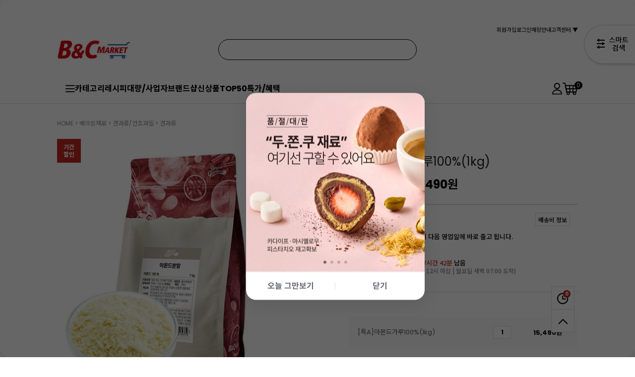

--- FILE ---
content_type: text/html; charset=UTF-8
request_url: https://bncmarket.com/shop/shopdetail.html?branduid=27884&xcode=090&mcode=021&scode=001&special=2&GfDT=am13U18%3D
body_size: 47492
content:
<!DOCTYPE html PUBLIC "-//W3C//DTD HTML 4.01//EN" "http://www.w3.org/TR/html4/strict.dtd">
<html>
<head>
<meta http-equiv="CONTENT-TYPE" content="text/html;charset=UTF-8">
<link rel="shortcut icon" href="/shopimages/ezbaking/favicon.ico" type="image/x-icon">
<link rel="apple-touch-icon-precomposed" href="/shopimages/ezbaking/mobile_web_icon.png" />
<meta name="referrer" content="no-referrer-when-downgrade" />
<meta name="description" content="대한민국 대표 베이킹종합쇼핑몰, 비앤씨마켓에서 확인해보세요!" />
<meta name="keywords" content="브레드가든, 2717, 베이킹재료 &gt; 견과류/건조과일 &gt; 견과류" />
<meta property="og:type" content="website" />
<meta property="og:title" content="비앤씨마켓 :: 우리나라 대표 베이킹쇼핑몰" />
<meta property="og:description" content="[특A]아몬드가루100%(1kg)" />
<meta property="og:image" content="https://www.bncmarket.com/shopimages/ezbaking/all_og__20220512091854phpnBzzEk.jpg" />
<link rel="image_src" href="https://www.bncmarket.com/shopimages/ezbaking/all_og__20220512091854phpnBzzEk.jpg" />
<meta property="og:url" content="https://www.bncmarket.com/shop/shopdetail.html?branduid=27884&xcode=090&mcode=021&scode=001&special=2&GfDT=am13U18%3D" />
<link rel="canonical" href="https://www.bncmarket.com/shop/shopdetail.html?branduid=27884">
<link rel="alternate" href="https://www.bncmarket.com/m/product.html?branduid=27884">
<script>
    var mtom_default_data = {
        login : "N",
        page_type : "shopdetail",
    };
  var _msTracker = window._msTracker = window._msTracker || [];
  _msTracker.push(['setRequestMethod', 'POST']);
  _msTracker.push(['setCustomDimension', 1, JSON.stringify(mtom_default_data)]);
  _msTracker.push(['trackPageView']);
  _msTracker.push(['enableLinkTracking']);
  (function() {
    var u="https://mk-log.makeshop.co.kr";
    _msTracker.push(['setTrackerUrl', u+'/analytics/events']);
    _msTracker.push(['setSiteId', 'mk-ezbaking']);
    var d=document, g=d.createElement('script'), s=d.getElementsByTagName('script')[0];
    g.async=true; g.src=u+'/static/js/analytics.js'; s.parentNode.insertBefore(g,s);
  })();
</script>
<title>비앤씨마켓 :: 우리나라 대표 베이킹쇼핑몰 - [특A]아몬드가루100%(1kg)</title>


<link type="text/css" rel="stylesheet" href="/shopimages/ezbaking/template/work/662/common.css?r=1756929229" /><!-- ADN3.0 Tracker[공통] start -->
<script src="//fin.rainbownine.net/js/across_adn_3.0.1.js" type="text/javascript"></script>
<!-- ADN3.0 Tracker[공통] end -->

<script id="bigin-common-page">
  (function () {
    (window._bigin = window._bigin || {}).storage = window._bigin.storage || {
      _items: (function () {
        try {
          return JSON.parse(window.localStorage.getItem('bigin-storage')) || {};
        } catch (e) {
          return {};
        }
      })(),
      _flush: function () {
        var self = this;
        var items = Object.keys(this._items).reduce(function (acc, key) {
          if (!self._items[key].expiration) {
            return acc;
          }
          if (self._items[key].expiration < (new Date()).getTime()) {
            return acc;
          }

          acc[key] = self._items[key];
          return acc;
        }, {});
        window.localStorage.setItem('bigin-storage', JSON.stringify(items));
      },
      getItem: function (key) {
        if (!this._items.hasOwnProperty(key)) {
          return undefined;
        }
        if (this._items[key].expiration && this._items[key].expiration < (new Date()).getTime()) {
          return undefined;
        }

        return this._items[key].value;
      },
      setItem: function (key, value, milliseconds) {
        this._items[key] = {
          value: value,
          expiration: milliseconds ? (new Date()).getTime() + milliseconds : undefined,
        };
        this._flush();
      },
      hasItem: function (key) {
        return !!this.getItem(key);
      }
    };
  })();
</script>

</head>
<script type="text/javascript" src="//wcs.naver.net/wcslog.js"></script>
<script type="text/javascript">
if (window.wcs) {
    if(!wcs_add) var wcs_add = {};
    wcs_add["wa"] = "s_44557c42d839";
    wcs.inflow('bncmarket.com');
    wcs_do();
}
</script>

<body>
<script type="text/javascript" src="/js/jquery-1.7.2.min.js"></script><script type="text/javascript" src="/js/lazyload.min.js"></script>
<script type="text/javascript">
function getCookiefss(name) {
    lims = document.cookie;
    var index = lims.indexOf(name + "=");
    if (index == -1) {
        return null;
    }
    index = lims.indexOf("=", index) + 1; // first character
    var endstr = lims.indexOf(';', index);
    if (endstr == -1) {
        endstr = lims.length; // last character
    }
    return unescape(lims.substring(index, endstr));
}
</script><script type="text/javascript">
var MOBILE_USE = '';
var DESIGN_VIEW = 'PC';

if (DESIGN_VIEW == 'RW' && typeof changeNaviTitleText == 'undefined') {
    // 상단 타이틀 변경
    function changeNaviTitleText(newText) {
        const naviTitleElement = document.querySelector('.navi-title span');
        if (naviTitleElement) {
            naviTitleElement.textContent = newText;
        }
    }
}
</script><script type="text/javascript" src="/js/flash.js"></script>
<script type="text/javascript" src="/js/neodesign/rightbanner.js"></script>
<script type="text/javascript" src="/js/bookmark.js"></script>
<style type="text/css">

.MS_search_word { }

#topbanner { visibility:hidden; opacity:0; position:relative; width:100%; overflow:hidden; text-align:center; }
#topbanner .topSlider li { width:100% !important; }
#topbanner .topSlider li.img a { display:block; width:100%; height:auto; }
#topbanner .topSlider li.img a img { max-width:100%; }
#topbanner .topSlider li.txt { display:table; *display:block !important; }
#topbanner .topSlider li.txt a { display:table-cell; *display:block !important; font-family:'malgun Gothic'; }
#topbanner .topSlider li.txt a img { vertical-align:text-top; *vertical-align:middle; height:auto !important; }
#topbanner .topbanner-close { z-index:2; position:absolute; top:50%; right:0; display:inline-block; width:40px; height:40px; margin-top:-20px; display:flex; align-items:center; justify-content: space-around;}
#topbanner .topbanner-close img { vertical-align:middle; }

#comment_password {
    position: absolute;
    display: none;
    width: 300px;
    border: 2px solid #757575;
    padding: 7px;
    background: #FFF;
    z-index: 6;
}

</style>

<form name="allbasket" method="post" action="/shop/basket.html">
<input type="hidden" name="totalnum" value="" />
<input type="hidden" name="collbrandcode" />
<input type="hidden" name="xcode" value="090" />
<input type="hidden" name="mcode" value="021" />
<input type="hidden" name="typep" value="X" />
<input type="hidden" name="aramount" />
<input type="hidden" name="arspcode" />
<input type="hidden" name="arspcode2" />
<input type="hidden" name="optionindex" />
<input type="hidden" name="alluid" />
<input type="hidden" name="alloptiontype" />
<input type="hidden" name="aropts" />
<input type="hidden" name="checktype" />
<input type="hidden" name="ordertype" />
<input type="hidden" name="brandcode" value="090021000263" />
<input type="hidden" name="branduid" value="27884" />
<input type="hidden" name="cart_free" value="" />
<input type="hidden" name="opt_type" value="NO" />
<input type="hidden" name="basket_use" value="Y" />
<input type="hidden" name="subs_action_type" />
<input type="hidden" name="subs_cycle_type" />
<input type="hidden" name="subs_cycle" />
<input type="hidden" name="subs_cycle_month" />
<input type="hidden" name="subs_week" />
<input type="hidden" name="subs_day" />
<input type="hidden" name="subs_type" />
<input type="hidden" name="subs_id" />
<input type="hidden" name="subs_sellprice" value="15990" />
<input type="hidden" name="provider" value="0" />
<input type="hidden" id="giveapresent" name="giveapresent" />

</form>

<!-- 신규파일첨부를 위한 폼 -->
<form name="attachform" method="post">
<input type="hidden" name="code" value="ezbaking_review2.0" />
<input type="hidden" name="size" value="307200000" />
<input type="hidden" name="maxsize" value="" />
<input type="hidden" name="img_maxwidth" value="600" />
<input type="hidden" name="img_resize" value="Y" />
<input type="hidden" name="servername" value="special512" />
<input type="hidden" name="url" value="bncmarket.com" />
<input type="hidden" name="org" value="ezbaking" />
<input type="hidden" name="Btype" value="gallery" />
<input type="hidden" name="form_name" value="re_form" />
</form>

<script type="text/javascript" src="/js/cookie.js"></script>
<script type="text/javascript" src="/js/neodesign/jquery.jqzoom-core.js"></script>

<script type="text/javascript">

var pre_ORBAS = 'A';
var pre_min_amount = '1';
var pre_product_uid = '';
var pre_product_name = '';
var pre_product_price = '';
var pre_option_type = '';
var pre_option_display_type = '';
var pre_optionJsonData = '';
var IS_LOGIN = 'false';
var is_bulk = 'N';
var bulk_arr_info = [];
var pre_min_add_amount = '1';
var pre_max_amount = '100000';

    var is_unify_opt = '1' ? true : false; 
    var pre_baskethidden = 'A';

var ORBAS = 'A';
var is_mobile_use = false;
var template_m_setid = 663;
var shop_language = 'kor';
var exchange_rate = '';
var is_kakao_pixel_basket = 'Y';
var display_addi_opt_name = '';

var baskethidden = 'A';


        var _is_package_basket = false;
        var _is_send_multi = false;
        var _is_nhn_basket = false;

var min_amount = '1';
var min_add_amount = '1';
var max_amount  = '2147483647';
var product_uid = '27884';
var product_name = '[특A]아몬드가루100%(1kg)';
var product_price = '15490';
var option_type = 'NO';
var option_display_type = 'EVERY';
var option_insert_mode = 'auto';
var is_dummy = true;
var is_exist = false;
var optionJsonData = {basic:{0:{0:{adminuser:'ezbaking',uid:'27884',sto_id:'1',opt_ids:'',sto_type:'BASIC',sto_sort:'0',sto_matrix:'0:0',sto_code:'',opt_values:'',sto_price:'0',sto_provide_price:'0',sto_real_stock:'366',sto_unlimit:'N',sto_check:'',sto_stop_use:'Y',sto_stop_stock:'0',sto_stop_send:'N',sto_stop_date:'',sto_safe_use:'N',sto_safe_stock:'0',sto_safe_send:'N',sto_safe_date:'',sto_order_stock:'74719',sto_state:'SALE',sto_note:'',sto_smartpickup:'',sto_image:'',sto_detail_image:'',sto_max_use:'N',sto_max:'',sto_min_use:'N',sto_min:'',org_opt_price:'0'}}}};
var view_member_only_price = '';
var IS_LOGIN = 'false';
var option_stock_display = 'NO';
var option_note_display  = 'NO';
var baro_opt = 'Y';
var basketcnt = '0'; 
var is_extra_product = '';
var is_extra_product_custom = '';
var is_prd_group_sale = 'N';
var group_sale_type = '';
var group_sale_value = '';
var group_sale_cut = '';
var quantity_maxlength = '';
var is_bulk = 'N';
var bulk_arr_info = [];
var op_stock_limit_display = '';
var op_stock_count_display = '';
var bigin_use = 'true';
var _set_info_data = {
    'soldout_type' : 'SHORT',
    'is_opt_restock' : 'N',
    'use_miniq' : ''
}
var is_rental_pay = 'N'; // 렌탈페이 구분변수
var is_vittz = 'N';       // 비츠 특별처리
var use_option_limit = 'N';
var design_view = 'PC';
var is_offik = 'N';
var exchange_type = 'KR';
var sub_title = '';

window.onload = function() {
    set_info_value(_set_info_data); // info 파라미터 추가시 해당함수 사용
}

function show_hide(target, idx, lock, level, code, num1, num2, hitplus, hits_plus, uid) {
    if (level == 'unlogin') {
        alert('해당 게시물은 로그인 하셔야 확인이 가능합니다.');
        return;
    }
    if (level == 'nogroup') {
        alert('해당 게시판을 보실 수 있는 권한이 없습니다.');
        return;
    }
    (function($) {
        $.each($('[id^=' + target + '_block]'), function() {
            if ($(this).attr('id') == (target + '_block' + idx)) {
                if ($(this).css('display') == 'block' || $(this).css('display') == 'table-row') {
                    $(this).css('display', 'none');
                } else {
                    if ($.browser.msie) {
                        if (Math.abs($.browser.version) > 9) {
                            $(this).css('display', 'table-row').focus();
                        } else {
                            $(this).css('display', 'block').focus();
                        }
                    } else {
                        $(this).css('display', (this.nodeName.toLowerCase() == 'tr') ? 'table-row' : 'block').focus();
                    }
                    // 비밀번호가 승인된글은 다시 가져오지 않기 위함
                    if ($(this).find('.' + target + '_content').html().length == 0) {
                        comment_load(target + '_comment', code, num1, num2, idx, hitplus, hits_plus, '', uid);
                    } else {
                        // 비밀번호가 승인된 글 선택시 조회수 증가
                        if (lock == 'Y' && $(this).find('.' + target + '_content').html().indexOf('_chkpasswd') < 0) {
                            lock = 'N';
                        } 
                        // 비밀글 조회수 증가 기능 추가로 comment_load 에서도 조회수 업데이트 함.
                        if (lock != 'Y') update_hits(target, code, num1, num2, idx, hitplus, hits_plus);
                    }

                                    // 스크롤을 해당 글 위치로 이동
                var _offset_top = $('#' + $(this).attr('id')).offset().top;
                $('html, body').animate({ scrollTop: (_offset_top > 100 ? _offset_top - 100 : _offset_top) + 'px' }, 500);
                }
            } else {
                $(this).hide();
                // 비밀번호가 승인된것은 유지 하기 위해 주석처리
                //$('.' + target + '_content').empty();
            }
        });
    })(jQuery);
};


function spam_view() {
    return;
}


// ajax 호출하여 클릭된 게시글의 Hit수를 증가후 증가된 hit수를 보여주도록한다.
// 08. 02. 27 add by jiyun
// 08. 11. 11 스크립트 이름 변경. ward
function update_hits(target, code, num1, num2, idx, hitplus, hits_plus) {
    (function($) {
        $.ajax({
            type: 'GET',
            url: "/shop/update_hits.html",
            dataType: 'html',
            data: {
                'code': code,
                'num1': num1,
                'num2': num2,
                'hitplus': hitplus,
                'hits_plus': hits_plus
            },
            success: function(cnt) {
                $('#' + target + '_showhits' + idx).text(cnt);
                return false;
            }
        });
    })(jQuery);
    return false;
}

// 잠금글을 해당 상품 상세 하단에서 확인 가능하도록 추가함
// 08. 01. 16 add by jysung
function chk_lock(target, code, num1, num2, passwdId, hitplus, hits_plus, uid) {
    (function($) {
        var passwd = $('#' + passwdId);
        if ($(passwd).val().length == 0) {
            alert('글 작성시 입력한 비밀번호를 입력해주세요.');
            $(passwd).focus();
            return false;
        }
        var idx = $('.' + target.replace('_comment', '_content')).index($('#' + passwdId).parents('.' + target.replace('_comment', '_content'))) + 1;
        comment_load(target, code, num1, num2, idx, hitplus, hits_plus, passwd, uid);

    })(jQuery);
    // 08. 11. 11 스크립트 이름 변경 ward
    //new passwd_checker(code, brand, uid, cuid, passwd, id);
}


function comment_load(target, code, num1, num2, idx, hitplus, hits_plus, passwd, uid) {
    (function($) {
        var _param = {
            'target': target,
            'code': code,
            'num1': num1,
            'num2': num2,
            'passwd': ($(passwd).val() || ''),
            'branduid' : uid
        };
        $.ajax({
            type: 'POST',
            url: '/shop/chkpasswd_brandqna.html',
            //dataType: 'json',
            dataType: 'html',
            data: _param,
            success: function(req) {
                if (req === 'FALSE') {
                    alert(' 비밀번호가 틀립니다.');
                    $(passwd).focus();
                } else {
                    // 비밀번호가 승인된것은 유지 하기 위해 주석처리
                    //$('.' + target.replace('_comment', '_content')).empty();
                    $('#' + target.replace('_comment', '_block' + idx)).find('.' + target.replace('_comment', '_content')).html(req);
                    if (req.indexOf('_chkpasswd') < 0) {
                        update_hits(target.replace('_comment', ''), code, num1, num2, idx, hitplus, hits_plus);
                    }
                }
                return false;
            }
        });
    })(jQuery);
}

function key_check(e, target, code, num1, num2, passwdId, hitplus, hits_plus) {
    var e = e || window.event;
    if (escape(e.keyCode) == 13) {
        chk_lock(target, code, num1, num2, passwdId, hitplus, hits_plus);
    }
}

             var big_tmp_amount = 'Y';
             var big_tmp_opt = 'Y';
            function bigin_basket(type) { 
                var big_amount = [];
                var big_opt_values = [];
                var big_opt_name   = '';
                if ((big_tmp_opt == 'Y' || big_tmp_amount == 'Y') && $('input[name="opt_type"]').val() != 'NO') {
                    jQuery('.MS_option_values').each(function() {
                        big_opt_name = $(this).attr("name");
                        if (big_tmp_opt == 'Y' && big_opt_name.slice(-10,-1) == 'opt_value' && $('input[name="opt_type"]').val() != 'NO') {
                            big_opt_values.push(encodeURIComponent(encodeURIComponent($(this).val())));
                            //big_opt_values.push($(this).val());
                        }
                        if (big_tmp_amount == 'Y' && big_opt_name.slice(-10,-1) == 'opt_stock') {
                            big_amount.push($(this).val());
                        }
                    });
                }
                if (big_amount.length == 0) {
                    if (big_tmp_amount == 'Y') {
                        big_amount.push(document.getElementById('MS_amount_basic_0').value);
                    } else {
                        big_amount.push('1');
                    }
                }
                var bigin_uid  = '27884';
                if (typeof(window.BiginMakeshopSDK) != 'undefined') {
                    if (type == 'BASKET') {
                        window.BiginMakeshopSDK.addToCart(bigin_uid, big_opt_values, big_amount);
                    }
                    if (type == 'ORDER') {
                        window.BiginMakeshopSDK.checkoutStep0(bigin_uid, big_opt_values, big_amount);
                    }

                }
            }

</script>

<link type="text/css" rel="stylesheet" href="/shopimages/ezbaking/template/work/662/shopdetail.css?t=202601081632" />
<!-- snap review script start contact mail : support@snapvi.co.kr -->
<style>
#prdReview .nodata {display:none;}
.snapreview_hidden {display:none;}
 #MK_basketpage {display:none!important;}</style>
<!-- snap review end -->


<div id='blk_scroll_wings'><script type='text/javascript' src='/html/shopRbanner.html?param1=1' ></script></div>
<div id='cherrypicker_scroll'></div>





<div id="wrap">
    
<link type="text/css" rel="stylesheet" href="/shopimages/ezbaking/template/work/662/header.1.css?t=202509040453" />
<!-- snap common script contact mail : support@snapvi.co.kr -->
<span id = 'solutiontype' style='display:none;'>makeshop</span>
<span id='sfsnapfit_store_id' style='display:none'>bncmarket</span>
<div><input id="sf_draw_type" type="hidden" value="pc"><input id="sf_store_name" type = 'hidden' value = 'bncmarket'></div>
 
<!-- snap common end -->


<link href="https://fonts.googleapis.com/css2?family=Noto+Sans+KR:wght@100..900&display=swap" rel="stylesheet">
<link rel="stylesheet" href="/images/d3/m_01/css/font-awesome.min.css" />
<link href="/design/ezbaking/renewal/css/swiper.min.css" rel="stylesheet" type="text/css">
<script src="/design/ezbaking/renewal/js/swiper.min.js" type="text/javascript"></script>


<!-- 상단 시작 -->
    <div id="topbanner">
    <ul class="topSlider">
        <li class="txt" style="height:42px; background:#171717; line-height:42px;"><a href="https://www.bncmarket.com/shop/shopbrand.html?xcode=072&type=Y" target="_self" style="color:#FFFFFF; font-size:13px; font-weight:bold;"><b style="color:#FFBB00;"> <사업자 회원 가입시> </b> 1년 12회 무료배송 & 1%적립 & 1%무한할인!</a></li>
    </ul>
    
</div><!-- #topbanner -->
<div id="header">
    <div class="headerTnb">
        <div class="tnbLeft">
            <a href="/index.html"><img src="/design/ezbaking/img/renewal/logo.svg"/></a>
        </div>
        <div class="tnbCenter">
            <div class="searchArea">
                <div class="search">
                    <form action="/shop/shopbrand.html" method="post" name="search">                    <fieldset>
                        <legend>상품 검색 폼</legend>
                        <input name="search" onkeydown="CheckKey_search();" value=""  class="MS_search_word search_auto_completion" />                        <a href="javascript:prev_search();search_submit();"><img src="/design/ezbaking/img/renewal/ic_search_B.svg"/></a>
                    </fieldset>
                    </form>                </div>
                <div class="search-auto-complete-list"></div>
            </div><!-- //searchArea -->
        </div>
        <div class="tnbRight">
            <ul>
                            
                <li><a href="/shop/idinfo.html">회원가입</a></li>
                <li><a href="/shop/confirm_login.html?type=myorder?return_url=/index.html">로그인</a></li>
                        <li><a href="" >매장안내</a> </li>
                <li class="cs_center">
                    <a href="javascript:void(0)">고객센터 ▼</a>
                    <dl>
                        <dd><a href="/board/board.html?code=ezbaking_board9">공지사항</a></dd>
                        <dd><a href="/board/board.html?code=ezbaking_board2">자주하는 질문</a></dd>
                        <dd><a href="/shop/mypage.html?mypage_type=mym2mboard">1:1 문의</a></dd>
                        <dd><a href="mailto:b2b@breadgardden.co.kr">대량주문 문의</a></dd>
                    </dl>
                </li>
            </ul>
        </div>
    </div><!-- //headerTnb -->
    
    <div class="headerGnb">
        <div class="gnbInner">
            <ul>
                <li class="btn_all_cate"><a href="javascript:void(0)"><img src="/design/ezbaking/img/renewal/ic_ham.svg"/>카테고리</a></li>
                <li><a href="/shop/shopbrand.html?xcode=009&type=X">레시피</a></li>
                <li><a href="/shop/shopbrand.html?xcode=072&type=Y">대량/사업자</a></li>
                <li><a href="/shop/shopbrand.html?xcode=102&type=Y">브랜드샵</a></li>
                <li><a href="/shop/shopbrand.html?xcode=113&type=Y">신상품</a></li>
                <li><a href="/shop/shopbrand.html?xcode=010&type=Y">TOP50</a></li>
                <li><a href="/shop/page.html?id=1">특가/혜택</a></li>
            </ul>
            <dl>
                <dd><a href="/shop/mypage.html?mypage_type=mywishlist"><img src="/design/ezbaking/img/renewal/mypage6.svg"/></a></dd>
                <dd>
                    <a href="/shop/basket.html"><img src="/design/ezbaking/img/renewal/ic_cart.svg"/><span id="user_basket_quantity" class="user_basket_quantity"></span></a>
                    <div class="basket_pop_layer">
                        <span class="basket_img"></span>
                        <span class="basket_info"><p>1개의 상품이 장바구니에 담겼습니다.</p><a href="/shop/basket.html">장바구니 확인 &gt;</a></span>
                    </div>
                </dd>
            </dl>
        </div>
                        
        <div class="all_cate_wrap">
            <span class="btn_close"><img src="/design/ezbaking/img/renewal/icon_cancel.svg"/></span>
            <ul>
                                                                                <li class="grid_2">
                    <h1>베이킹재료</h1>
                                        <div class="cate_cont">
                                                <dl>
                            <dt><a href="/shop/shopbrand.html?type=M&xcode=090&mcode=017">가루류 <!--<img src="/design/ezbaking/img/renewal/menu_arrow.svg"/>--></a></dt>
                                                        <dd><a href="/shop/shopbrand.html?type=M&xcode=090&mcode=017&scode=001">밀가루</a></dd>
                                                        <dd><a href="/shop/shopbrand.html?type=M&xcode=090&mcode=017&scode=003">잡곡</a></dd>
                                                        <dd><a href="/shop/shopbrand.html?type=M&xcode=090&mcode=017&scode=004">쌀가루/가공쌀</a></dd>
                                                        <dd><a href="/shop/shopbrand.html?type=M&xcode=090&mcode=017&scode=005">건조가루/기타분말</a></dd>
                                                    </dl>
                                                <dl>
                            <dt><a href="/shop/shopbrand.html?type=M&xcode=090&mcode=002">설탕/당류/시럽 <!--<img src="/design/ezbaking/img/renewal/menu_arrow.svg"/>--></a></dt>
                                                        <dd><a href="/shop/shopbrand.html?type=M&xcode=090&mcode=002&scode=001">설탕/당류</a></dd>
                                                        <dd><a href="/shop/shopbrand.html?type=M&xcode=090&mcode=002&scode=002">시럽</a></dd>
                                                    </dl>
                                                <dl>
                            <dt><a href="/shop/shopbrand.html?type=M&xcode=090&mcode=027">유제품 <!--<img src="/design/ezbaking/img/renewal/menu_arrow.svg"/>--></a></dt>
                                                        <dd><a href="/shop/shopbrand.html?type=M&xcode=090&mcode=027&scode=001">버터(무염/가염)</a></dd>
                                                        <dd><a href="/shop/shopbrand.html?type=M&xcode=090&mcode=027&scode=003">생크림/기타크림</a></dd>
                                                        <dd><a href="/shop/shopbrand.html?type=M&xcode=090&mcode=027&scode=004">치즈</a></dd>
                                                        <dd><a href="/shop/shopbrand.html?type=M&xcode=090&mcode=027&scode=005">유가공품</a></dd>
                                                        <dd><a href="/shop/shopbrand.html?type=M&xcode=090&mcode=027&scode=002">대용량유제품(박스단위)</a></dd>
                                                    </dl>
                                                <dl>
                            <dt><a href="/shop/shopbrand.html?type=M&xcode=090&mcode=020">초콜릿/코코아 <!--<img src="/design/ezbaking/img/renewal/menu_arrow.svg"/>--></a></dt>
                                                        <dd><a href="/shop/shopbrand.html?type=M&xcode=090&mcode=020&scode=001">초콜릿(커버처)</a></dd>
                                                        <dd><a href="/shop/shopbrand.html?type=M&xcode=090&mcode=020&scode=002">초콜릿(코팅용)</a></dd>
                                                        <dd><a href="/shop/shopbrand.html?type=M&xcode=090&mcode=020&scode=003">코코아/카카오</a></dd>
                                                        <dd><a href="/shop/shopbrand.html?type=M&xcode=090&mcode=020&scode=004">초코칩/쉘/청크/기타</a></dd>
                                                        <dd><a href="/shop/shopbrand.html?type=M&xcode=090&mcode=020&scode=007">대용량초콜릿재료(박스단위)</a></dd>
                                                    </dl>
                                                <dl>
                            <dt><a href="/shop/shopbrand.html?type=M&xcode=090&mcode=021">견과류/건조과일 <!--<img src="/design/ezbaking/img/renewal/menu_arrow.svg"/>--></a></dt>
                                                        <dd><a href="/shop/shopbrand.html?type=M&xcode=090&mcode=021&scode=001">견과류</a></dd>
                                                        <dd><a href="/shop/shopbrand.html?type=M&xcode=090&mcode=021&scode=002">건조/냉동과일</a></dd>
                                                        <dd><a href="/shop/shopbrand.html?type=M&xcode=090&mcode=021&scode=003">대용량견과건과(박스단위)</a></dd>
                                                    </dl>
                                                <dl>
                            <dt><a href="/shop/shopbrand.html?type=M&xcode=090&mcode=026">앙금/잼/퓨레/필링 <!--<img src="/design/ezbaking/img/renewal/menu_arrow.svg"/>--></a></dt>
                                                        <dd><a href="/shop/shopbrand.html?type=M&xcode=090&mcode=026&scode=002">과일퓨레/잼</a></dd>
                                                        <dd><a href="/shop/shopbrand.html?type=M&xcode=090&mcode=026&scode=001">앙금/필링</a></dd>
                                                    </dl>
                                                <dl>
                            <dt><a href="/shop/shopbrand.html?type=M&xcode=090&mcode=023">첨가물/향신료/가공식품 <!--<img src="/design/ezbaking/img/renewal/menu_arrow.svg"/>--></a></dt>
                                                        <dd><a href="/shop/shopbrand.html?type=M&xcode=090&mcode=023&scode=001">팽창제/개량제</a></dd>
                                                        <dd><a href="/shop/shopbrand.html?type=M&xcode=090&mcode=023&scode=002">젤라틴/한천/첨가물</a></dd>
                                                        <dd><a href="/shop/shopbrand.html?type=M&xcode=090&mcode=023&scode=003">향료/오일/향신료</a></dd>
                                                        <dd><a href="/shop/shopbrand.html?type=M&xcode=090&mcode=023&scode=004">기타/수입요리재료</a></dd>
                                                    </dl>
                                                <dl>
                            <dt><a href="/shop/shopbrand.html?type=M&xcode=090&mcode=024">데코레이션 <!--<img src="/design/ezbaking/img/renewal/menu_arrow.svg"/>--></a></dt>
                                                        <dd><a href="/shop/shopbrand.html?type=M&xcode=090&mcode=024&scode=003">스프링클</a></dd>
                                                        <dd><a href="/shop/shopbrand.html?type=M&xcode=090&mcode=024&scode=001">데코레이션/토핑</a></dd>
                                                        <dd><a href="/shop/shopbrand.html?type=M&xcode=090&mcode=024&scode=002">광택제/색소</a></dd>
                                                        <dd><a href="/shop/shopbrand.html?type=M&xcode=090&mcode=024&scode=004">초코펜</a></dd>
                                                    </dl>
                                                <dl>
                            <dt><a href="/shop/shopbrand.html?type=M&xcode=090&mcode=018">프리믹스/생지/냉동빵 <!--<img src="/design/ezbaking/img/renewal/menu_arrow.svg"/>--></a></dt>
                                                        <dd><a href="/shop/shopbrand.html?type=M&xcode=090&mcode=018&scode=001">빵/쿠키믹스</a></dd>
                                                        <dd><a href="/shop/shopbrand.html?type=M&xcode=090&mcode=018&scode=002">머핀/케이크믹스</a></dd>
                                                        <dd><a href="/shop/shopbrand.html?type=M&xcode=090&mcode=018&scode=008">디저트믹스</a></dd>
                                                        <dd><a href="/shop/shopbrand.html?type=M&xcode=090&mcode=018&scode=005">케이크시트</a></dd>
                                                        <dd><a href="/shop/shopbrand.html?type=M&xcode=090&mcode=018&scode=006">타르틀렛/스틱과자</a></dd>
                                                        <dd><a href="/shop/shopbrand.html?type=M&xcode=090&mcode=018&scode=009">마카롱꼬끄/생지/냉동빵</a></dd>
                                                    </dl>
                                                <dl>
                            <dt><a href="/shop/shopbrand.html?type=M&xcode=090&mcode=001">육가공/샌드위치재료 <!--<img src="/design/ezbaking/img/renewal/menu_arrow.svg"/>--></a></dt>
                                                    </dl>
                                                <dl>
                            <dt><a href="/shop/shopbrand.html?type=M&xcode=090&mcode=003">주류 <!--<img src="/design/ezbaking/img/renewal/menu_arrow.svg"/>--></a></dt>
                                                    </dl>
                                                <dl>
                            <dt><a href="/shop/shopbrand.html?type=M&xcode=090&mcode=004">계란 <!--<img src="/design/ezbaking/img/renewal/menu_arrow.svg"/>--></a></dt>
                                                    </dl>
                                                <dl>
                            <dt><a href="/shop/shopbrand.html?type=M&xcode=090&mcode=005">과일 <!--<img src="/design/ezbaking/img/renewal/menu_arrow.svg"/>--></a></dt>
                                                    </dl>
                                            </div>
                                    </li>
                                                                <li class="">
                    <h1>베이킹도구</h1>
                                        <div class="cate_cont">
                                                <dl>
                            <dt><a href="/shop/shopbrand.html?type=M&xcode=092&mcode=023">오븐팬 <!--<img src="/design/ezbaking/img/renewal/menu_arrow.svg"/>--></a></dt>
                                                        <dd><a href="/shop/shopbrand.html?type=M&xcode=092&mcode=023&scode=004">케이크팬/쉬폰팬</a></dd>
                                                        <dd><a href="/shop/shopbrand.html?type=M&xcode=092&mcode=023&scode=007">식빵틀/파운드틀/바게트틀</a></dd>
                                                        <dd><a href="/shop/shopbrand.html?type=M&xcode=092&mcode=023&scode=005">사각팬/롤케이크팬</a></dd>
                                                        <dd><a href="/shop/shopbrand.html?type=M&xcode=092&mcode=023&scode=006">타르트팬/마들렌틀/파이틀</a></dd>
                                                        <dd><a href="/shop/shopbrand.html?type=M&xcode=092&mcode=023&scode=003">쿠키팬/와플팬/기타팬류</a></dd>
                                                        <dd><a href="/shop/shopbrand.html?type=M&xcode=092&mcode=023&scode=008">머핀틀/도넛틀</a></dd>
                                                        <dd><a href="/shop/shopbrand.html?type=M&xcode=092&mcode=023&scode=009">식힘망/기타</a></dd>
                                                        <dd><a href="/shop/shopbrand.html?type=M&xcode=092&mcode=023&scode=001">(타공)타르트링</a></dd>
                                                    </dl>
                                                <dl>
                            <dt><a href="/shop/shopbrand.html?type=M&xcode=092&mcode=002">무스틀/무스링 <!--<img src="/design/ezbaking/img/renewal/menu_arrow.svg"/>--></a></dt>
                                                    </dl>
                                                <dl>
                            <dt><a href="/shop/shopbrand.html?type=M&xcode=092&mcode=003">모양깍지 <!--<img src="/design/ezbaking/img/renewal/menu_arrow.svg"/>--></a></dt>
                                                    </dl>
                                                <dl>
                            <dt><a href="/shop/shopbrand.html?type=M&xcode=092&mcode=027">일회용틀/타르트&머핀컵 <!--<img src="/design/ezbaking/img/renewal/menu_arrow.svg"/>--></a></dt>
                                                        <dd><a href="/shop/shopbrand.html?type=M&xcode=092&mcode=027&scode=006">컵케이크/베이킹컵/유산지컵</a></dd>
                                                        <dd><a href="/shop/shopbrand.html?type=M&xcode=092&mcode=027&scode=003">미니케이크틀/쉬폰틀</a></dd>
                                                        <dd><a href="/shop/shopbrand.html?type=M&xcode=092&mcode=027&scode=007">파운드틀/타르트틀</a></dd>
                                                        <dd><a href="/shop/shopbrand.html?type=M&xcode=092&mcode=027&scode=005">대용량일회용틀</a></dd>
                                                        <dd><a href="/shop/shopbrand.html?type=M&xcode=092&mcode=027&scode=001">초콜릿/양갱몰드/호일컵/기타</a></dd>
                                                    </dl>
                                                <dl>
                            <dt><a href="/shop/shopbrand.html?type=M&xcode=092&mcode=025">저울/소도구/쿠키커터 <!--<img src="/design/ezbaking/img/renewal/menu_arrow.svg"/>--></a></dt>
                                                        <dd><a href="/shop/shopbrand.html?type=M&xcode=092&mcode=025&scode=007">쿠키커터</a></dd>
                                                        <dd><a href="/shop/shopbrand.html?type=M&xcode=092&mcode=025&scode=001">알뜰주걱/스크래퍼</a></dd>
                                                        <dd><a href="/shop/shopbrand.html?type=M&xcode=092&mcode=025&scode=002">빵칼/빵솔/돌림판/스패츄라</a></dd>
                                                        <dd><a href="/shop/shopbrand.html?type=M&xcode=092&mcode=025&scode=003">믹싱볼/스텐볼/거품기</a></dd>
                                                        <dd><a href="/shop/shopbrand.html?type=M&xcode=092&mcode=025&scode=008">저울/계량/온도계</a></dd>
                                                        <dd><a href="/shop/shopbrand.html?type=M&xcode=092&mcode=025&scode=004">밀대/실리콘매트/기타</a></dd>
                                                    </dl>
                                                <dl>
                            <dt><a href="/shop/shopbrand.html?type=M&xcode=092&mcode=006">짤주머니/유산지/베이킹페이퍼 <!--<img src="/design/ezbaking/img/renewal/menu_arrow.svg"/>--></a></dt>
                                                        <dd><a href="/shop/shopbrand.html?type=M&xcode=092&mcode=006&scode=001">짤주머니</a></dd>
                                                        <dd><a href="/shop/shopbrand.html?type=M&xcode=092&mcode=006&scode=002">유산지/베이킹페이퍼</a></dd>
                                                    </dl>
                                                <dl>
                            <dt><a href="/shop/shopbrand.html?type=M&xcode=092&mcode=029">도서 <!--<img src="/design/ezbaking/img/renewal/menu_arrow.svg"/>--></a></dt>
                                                        <dd><a href="/shop/shopbrand.html?type=M&xcode=092&mcode=029&scode=001">홈베이킹도서</a></dd>
                                                        <dd><a href="/shop/shopbrand.html?type=M&xcode=092&mcode=029&scode=002">취미/실용도서</a></dd>
                                                    </dl>
                                                <dl>
                            <dt><a href="/shop/shopbrand.html?type=M&xcode=092&mcode=004">실리콘몰드 <!--<img src="/design/ezbaking/img/renewal/menu_arrow.svg"/>--></a></dt>
                                                    </dl>
                                                <dl>
                            <dt><a href="/shop/shopbrand.html?type=M&xcode=092&mcode=005">도구모음 <!--<img src="/design/ezbaking/img/renewal/menu_arrow.svg"/>--></a></dt>
                                                    </dl>
                                            </div>
                                    </li>
                                                                <li class="">
                    <h1>포장재료</h1>
                                        <div class="cate_cont">
                                                <dl>
                            <dt><a href="/shop/shopbrand.html?type=M&xcode=093&mcode=016">박스 <!--<img src="/design/ezbaking/img/renewal/menu_arrow.svg"/>--></a></dt>
                                                        <dd><a href="/shop/shopbrand.html?type=M&xcode=093&mcode=016&scode=001">케이크/파이박스/받침</a></dd>
                                                        <dd><a href="/shop/shopbrand.html?type=M&xcode=093&mcode=016&scode=002">쿠키/조각케이크박스</a></dd>
                                                        <dd><a href="/shop/shopbrand.html?type=M&xcode=093&mcode=016&scode=003">머핀박스</a></dd>
                                                        <dd><a href="/shop/shopbrand.html?type=M&xcode=093&mcode=016&scode=004">양갱/화과자박스</a></dd>
                                                        <dd><a href="/shop/shopbrand.html?type=M&xcode=093&mcode=016&scode=005">초콜릿박스</a></dd>
                                                        <dd><a href="/shop/shopbrand.html?type=M&xcode=093&mcode=016&scode=006">대용량박스</a></dd>
                                                    </dl>
                                                <dl>
                            <dt><a href="/shop/shopbrand.html?type=M&xcode=093&mcode=019">비닐/쇼핑백/포장지 <!--<img src="/design/ezbaking/img/renewal/menu_arrow.svg"/>--></a></dt>
                                                        <dd><a href="/shop/shopbrand.html?type=M&xcode=093&mcode=019&scode=001">쿠키/빵/식빵비닐</a></dd>
                                                        <dd><a href="/shop/shopbrand.html?type=M&xcode=093&mcode=019&scode=002">초콜릿/빼빼로비닐</a></dd>
                                                        <dd><a href="/shop/shopbrand.html?type=M&xcode=093&mcode=019&scode=003">쇼핑백/페이퍼백</a></dd>
                                                        <dd><a href="/shop/shopbrand.html?type=M&xcode=093&mcode=019&scode=004">포장지</a></dd>
                                                    </dl>
                                                <dl>
                            <dt><a href="/shop/shopbrand.html?type=M&xcode=093&mcode=017">케이스/받침/트레이 <!--<img src="/design/ezbaking/img/renewal/menu_arrow.svg"/>--></a></dt>
                                                        <dd><a href="/shop/shopbrand.html?type=M&xcode=093&mcode=017&scode=001">케이스/케이크받침</a></dd>
                                                        <dd><a href="/shop/shopbrand.html?type=M&xcode=093&mcode=017&scode=002">베이킹트레이/기타</a></dd>
                                                    </dl>
                                                <dl>
                            <dt><a href="/shop/shopbrand.html?type=M&xcode=093&mcode=018">디저트컵/병/나무스푼 <!--<img src="/design/ezbaking/img/renewal/menu_arrow.svg"/>--></a></dt>
                                                        <dd><a href="/shop/shopbrand.html?type=M&xcode=093&mcode=018&scode=002">디저트컵</a></dd>
                                                        <dd><a href="/shop/shopbrand.html?type=M&xcode=093&mcode=018&scode=003">유리병/잼병</a></dd>
                                                        <dd><a href="/shop/shopbrand.html?type=M&xcode=093&mcode=018&scode=001">나무스푼/포크/꽂이</a></dd>
                                                    </dl>
                                                <dl>
                            <dt><a href="/shop/shopbrand.html?type=M&xcode=093&mcode=022">스티커/데코페이퍼/픽 <!--<img src="/design/ezbaking/img/renewal/menu_arrow.svg"/>--></a></dt>
                                                        <dd><a href="/shop/shopbrand.html?type=M&xcode=093&mcode=022&scode=001">스티커</a></dd>
                                                        <dd><a href="/shop/shopbrand.html?type=M&xcode=093&mcode=022&scode=003">태그/픽/메시지카드</a></dd>
                                                        <dd><a href="/shop/shopbrand.html?type=M&xcode=093&mcode=022&scode=002">데코페이퍼</a></dd>
                                                    </dl>
                                                <dl>
                            <dt><a href="/shop/shopbrand.html?type=M&xcode=093&mcode=001">리본/타이/파티용품 <!--<img src="/design/ezbaking/img/renewal/menu_arrow.svg"/>--></a></dt>
                                                    </dl>
                                                <dl>
                            <dt><a href="/shop/shopbrand.html?type=M&xcode=093&mcode=002">선도유지제 <!--<img src="/design/ezbaking/img/renewal/menu_arrow.svg"/>--></a></dt>
                                                    </dl>
                                            </div>
                                    </li>
                                                                <li class="">
                    <h1>베이킹가전/주방</h1>
                                        <div class="cate_cont">
                                                <dl>
                            <dt><a href="/shop/shopbrand.html?type=M&xcode=091&mcode=003">드롱기/켄우드/브라운 <!--<img src="/design/ezbaking/img/renewal/menu_arrow.svg"/>--></a></dt>
                                                    </dl>
                                                <dl>
                            <dt><a href="/shop/shopbrand.html?type=M&xcode=091&mcode=004">우녹스 <!--<img src="/design/ezbaking/img/renewal/menu_arrow.svg"/>--></a></dt>
                                                    </dl>
                                                <dl>
                            <dt><a href="/shop/shopbrand.html?type=M&xcode=091&mcode=007">스메그 <!--<img src="/design/ezbaking/img/renewal/menu_arrow.svg"/>--></a></dt>
                                                    </dl>
                                                <dl>
                            <dt><a href="/shop/shopbrand.html?type=M&xcode=091&mcode=002">키친에이드 <!--<img src="/design/ezbaking/img/renewal/menu_arrow.svg"/>--></a></dt>
                                                    </dl>
                                                <dl>
                            <dt><a href="/shop/shopbrand.html?type=M&xcode=091&mcode=010">베닉스 <!--<img src="/design/ezbaking/img/renewal/menu_arrow.svg"/>--></a></dt>
                                                    </dl>
                                                <dl>
                            <dt><a href="/shop/shopbrand.html?type=M&xcode=091&mcode=005">베이킹용 가전제품 <!--<img src="/design/ezbaking/img/renewal/menu_arrow.svg"/>--></a></dt>
                                                        <dd><a href="/shop/shopbrand.html?type=M&xcode=091&mcode=005&scode=001">오븐/발효기/컨디셔너</a></dd>
                                                        <dd><a href="/shop/shopbrand.html?type=M&xcode=091&mcode=005&scode=002">믹서/블랜더</a></dd>
                                                        <dd><a href="/shop/shopbrand.html?type=M&xcode=091&mcode=005&scode=003">제빵기/메이커</a></dd>
                                                        <dd><a href="/shop/shopbrand.html?type=M&xcode=091&mcode=005&scode=004">기타가전</a></dd>
                                                    </dl>
                                                <dl>
                            <dt><a href="/shop/shopbrand.html?type=M&xcode=091&mcode=008">카라신(밧드) <!--<img src="/design/ezbaking/img/renewal/menu_arrow.svg"/>--></a></dt>
                                                    </dl>
                                                <dl>
                            <dt><a href="/shop/shopbrand.html?type=M&xcode=091&mcode=006">주방용품 <!--<img src="/design/ezbaking/img/renewal/menu_arrow.svg"/>--></a></dt>
                                                        <dd><a href="/shop/shopbrand.html?type=M&xcode=091&mcode=006&scode=007">주방요리도구</a></dd>
                                                        <dd><a href="/shop/shopbrand.html?type=M&xcode=091&mcode=006&scode=009">기타</a></dd>
                                                    </dl>
                                                <dl>
                            <dt><a href="/shop/shopbrand.html?type=M&xcode=091&mcode=001">몬벤토(도시락) <!--<img src="/design/ezbaking/img/renewal/menu_arrow.svg"/>--></a></dt>
                                                    </dl>
                                                <dl>
                            <dt><a href="/shop/shopbrand.html?type=M&xcode=091&mcode=009">커피머신 <!--<img src="/design/ezbaking/img/renewal/menu_arrow.svg"/>--></a></dt>
                                                    </dl>
                                                <dl>
                            <dt><a href="/shop/shopbrand.html?type=M&xcode=091&mcode=011">빙수기계 <!--<img src="/design/ezbaking/img/renewal/menu_arrow.svg"/>--></a></dt>
                                                    </dl>
                                                <dl>
                            <dt><a href="/shop/shopbrand.html?type=M&xcode=091&mcode=012">냉동/냉장고 <!--<img src="/design/ezbaking/img/renewal/menu_arrow.svg"/>--></a></dt>
                                                    </dl>
                                                <dl>
                            <dt><a href="/shop/shopbrand.html?type=M&xcode=091&mcode=013">진공포장기/접착기 <!--<img src="/design/ezbaking/img/renewal/menu_arrow.svg"/>--></a></dt>
                                                    </dl>
                                            </div>
                                    </li>
                                                                <li class="">
                    <h1>베이킹키트</h1>
                                        <div class="cate_cont">
                                                <dl>
                            <dt><a href="/shop/shopbrand.html?type=M&xcode=020&mcode=008">초보자세트 <!--<img src="/design/ezbaking/img/renewal/menu_arrow.svg"/>--></a></dt>
                                                    </dl>
                                                <dl>
                            <dt><a href="/shop/shopbrand.html?type=M&xcode=020&mcode=002">쿠키/디저트세트 <!--<img src="/design/ezbaking/img/renewal/menu_arrow.svg"/>--></a></dt>
                                                    </dl>
                                                <dl>
                            <dt><a href="/shop/shopbrand.html?type=M&xcode=020&mcode=003">노오븐만들기세트 <!--<img src="/design/ezbaking/img/renewal/menu_arrow.svg"/>--></a></dt>
                                                    </dl>
                                                <dl>
                            <dt><a href="/shop/shopbrand.html?type=M&xcode=020&mcode=007">답례/감사선물세트 <!--<img src="/design/ezbaking/img/renewal/menu_arrow.svg"/>--></a></dt>
                                                    </dl>
                                                <dl>
                            <dt><a href="/shop/shopbrand.html?type=M&xcode=020&mcode=005">초콜릿/막대과자 만들기 <!--<img src="/design/ezbaking/img/renewal/menu_arrow.svg"/>--></a></dt>
                                                    </dl>
                                                <dl>
                            <dt><a href="/shop/shopbrand.html?type=M&xcode=020&mcode=006">크리스마스세트 <!--<img src="/design/ezbaking/img/renewal/menu_arrow.svg"/>--></a></dt>
                                                    </dl>
                                                <dl>
                            <dt><a href="/shop/shopbrand.html?type=M&xcode=020&mcode=004">케이크/도넛세트 <!--<img src="/design/ezbaking/img/renewal/menu_arrow.svg"/>--></a></dt>
                                                    </dl>
                                                <dl>
                            <dt><a href="/shop/shopbrand.html?type=M&xcode=020&mcode=001">할로윈 만들기세트 <!--<img src="/design/ezbaking/img/renewal/menu_arrow.svg"/>--></a></dt>
                                                    </dl>
                                            </div>
                                    </li>
                                                                                                                                                                                                                                                                                                                                                                                                                                                                                                                                                                                                                                                                                                                                                                                                                                                                                                                                                                                                                                                                                                                                                                                                                                                                                                                                                                                                                                                                                                                                                                                                                                                                                                                                                                                                                                                                                                                                                                                                                                                                                                                                                                                                                                                                                                                                                                                                                                                                                                                                                                                                                                                                                                                                                                                                                                                                                                                                                                                                                                                                                                                                                                                                                                                                                                                                                                                                                                                                                                                                                                                                                                                                                                                                                                                                                                                                                                                                                                                                                                                                                                                                                                                                                                                                                                                                                                                                                                                                                                                                                                                                                                                                                                                                                                                                                                                                                                                                                                                                                                                                                                                                                                                                                                                                                                                                                                                                                                                                                                                                                                                                                                                                                                                                                                                                                                                                                                                                                                                                                                                                                                                                                                                                                                                                                                                                                                                                                                                                                                                                                                                                                                                                                                                                                                                                                                                                            </ul>
        </div>
    </div><!-- //headerGnb -->
</div><!-- //header -->
<!-- //상단 시작 -->

<div id="quick_button">
    <a href="/shop/todaygoods.html"><img src="/design/ezbaking/img/renewal/RECENTLY.svg"/><b>0</b></a>
    <a href="javascript:void(0)" class="go_top"><img src="/design/ezbaking/img/renewal/ARROW.svg"/></a>
</div>  
  
<!-- 다찾다 검색 파인더 -->
    <div id="allfinder-ctr"><a href="javascript:;">다찾다</a></div>
    <div id="allfinder-layer" class="all-finder-layer">
        <div class="finder-body">
            <a href="#allfinder-layer" class="fa fa-close finder-close"></a>
            <div class="finder-tbl">
                                <form name="form_search_engine_finder" method="get" action="/shop/shopbrand.html" class="form_search_engine_finder">
                
                
                <input type="hidden" name="s_type" value="search_engine_finder" />
                <input type="hidden" name="sort" value="" />
                <input type="hidden" name="page" value="" />
                <input type="hidden" name="finder_type" value="custom" />                    <table summary="카테고리, 굽높이, 컬러, 사이즈, 가격대, 상품명, 적용">
                        <caption>검색 목록</caption>
                        <colgroup>
                            <col style="width: 150px">
                            <col />
                        </colgroup>
                        <tbody>
                                                    <tr>
                                <th>
                                    <div class="txt-l">
                                        검색어                                          <!-- (레이어) 항목 설명 -->
                                        <div class="finder-comm-layer">
                                            <a href="javascript:;" class="finder-btn-close fa fa-close finder-layer-close"></a>
                                            <div class="finder-layer-tit">검색어</div>
                                            <div class="finder-layer-cnt">
                                                                                        </div>
                                    </div>
                                    <!-- //(레이어) 항목 설명 -->
                                    </div>
                                </th>
                                <td>
                                    <div class="finder-search">
                                                                                                <label><input type="text" class="txt-input keyword smart_finder_auto_completion" name="keyword" value="" autocomplete="off" placeholder="입력하세요"></label>
            <div class="search-auto-complete-list"></div>                                                                            </div>
                                </td>
                            </tr>
                                                                                <tr>
                                <th>
                                    <div class="txt-l">
                                        카테고리   <a href="#none" class="fa fa-plus category-toggle"></a>                                        <!-- (레이어) 항목 설명 -->
                                        <div class="finder-comm-layer">
                                            <a href="javascript:;" class="finder-btn-close fa fa-close finder-layer-close"></a>
                                            <div class="finder-layer-tit">카테고리</div>
                                            <div class="finder-layer-cnt">
                                                                                        </div>
                                    </div>
                                    <!-- //(레이어) 항목 설명 -->
                                    </div>
                                </th>
                                <td>
                                    <div class="finder-category">
                                                                                    <label><span class="finder-options finder-cate1 " data-cate-type="X" data-cate-code="090">베이킹재료</span></label>                                                                                    <label><span class="finder-options finder-cate1 " data-cate-type="X" data-cate-code="092">베이킹도구</span></label>                                                                                    <label><span class="finder-options finder-cate1 " data-cate-type="X" data-cate-code="093">포장재료</span></label>                                                                                    <label><span class="finder-options finder-cate1 " data-cate-type="X" data-cate-code="091">베이킹가전/주방</span></label>                                                                                    <label><span class="finder-options finder-cate1 " data-cate-type="X" data-cate-code="020">베이킹키트</span></label>                                                                                    <label><span class="finder-options finder-cate1 " data-cate-type="X" data-cate-code="009">레시피(Recipe)</span></label>                                                                            </div>
                                </td>
                            </tr>
                                                        <tr class="finder-child-category">
                                <th><div class='txt-l'></div></th>
                                <td><div class='finder-category2'></div></td>
                            </tr>
                                                                                <tr>
                                <th>
                                    <div class="txt-l">
                                        가격                                          <!-- (레이어) 항목 설명 -->
                                        <div class="finder-comm-layer">
                                            <a href="javascript:;" class="finder-btn-close fa fa-close finder-layer-close"></a>
                                            <div class="finder-layer-tit">가격</div>
                                            <div class="finder-layer-cnt">
                                                                                        </div>
                                    </div>
                                    <!-- //(레이어) 항목 설명 -->
                                    </div>
                                </th>
                                <td>
                                    <div class="finder-price">
                                                                                    <label><span class='finder-options finder-price-between' data-max='1000'>1,000원이하</span></label>                                                                                    <label><span class='finder-options finder-price-between' data-max='5000'>5,000원이하</span></label>                                                                                    <label><span class='finder-options finder-price-between' data-max='10000'>10,000원이하</span></label>                                                                                    <label><span class='finder-options finder-price-between' data-max='100000'>100,000원이하</span></label>                                                                                    <label><span class='finder-options finder-price-between' data-max='500000'>500,000원이하</span></label>                                                                                    <div class="finder-price-input"><label><input type="text" class="txt-input input_min_price" name="money1" value=""/> 원</label> ~ <label><input type="text" class="txt-input input_max_price" name="money2" value=""/> 원</label></div>                                                                            </div>
                                </td>
                            </tr>
                                                                                <tr>
                                <th><div class="txt-l">적용</div></th>
                                <td>
                                    <span class="finder-search-data"></span>
                                </td>
                            </tr>
                        </tbody>
                    </table>
                    <div class="finder-btn-c">
                        <a href="#none" class="reset">초기화</a>
                        <button type="submit">
                            <span class="ico-search"></span><span class="finder-count-toggle"><span class="finder-count"></span>개</span> 상품검색
                        </button>
                    </div><!-- .finder-btn-c -->
                </form>            </div><!-- .finder-tbl -->
        </div><!-- .finder-body -->
    </div><!-- #allfinder-layer -->
<!-- 다찾다 검색 파인더 -->
<script type="text/javascript" src="/shopimages/ezbaking/template/work/662/header.1.js?t=202509040453"></script>
    <div id="contentWrapper">
        <div id="contentWrap">
            
<link type="text/css" rel="stylesheet" href="/template_common/shop/basic_simple/menu.1.css?t=202507291301" />
             <div id="content">
                <div id="productDetail">
                    <dl class="loc-navi">
                        <dt class="blind">현재 위치</dt>
                        <dd>
                            <a href="/">HOME</a>
                             &gt; <a href="/shop/shopbrand.html?xcode=090&type=X&sort=">베이킹재료</a>                             &gt; <a href="/shop/shopbrand.html?xcode=090&type=X&sort=&mcode=021">견과류/건조과일</a>                             &gt; <a href="/shop/shopbrand.html?xcode=090&type=X&sort=&mcode=021&scode=001">견과류</a>                        </dd>
                    </dl>
                    <div class="page-body">
                        <div class="thumb-info">
                            <div class="thumb-wrap">                                
                                                                <div class="thumb">
                                    <img src="//cdn5-aka.makeshop.co.kr/shopimages/ezbaking/090021000263.jpg?1739775836" class="detail_image" alt="상품이미지" />
                                      
                                                                        <span class="dis_ico">기간<br/>할인</span>
                                    <div class="boxTimesale">                                    
                                        <div id="countdown" class="timer">
                                            <img src="/design/ezbaking/img/renewal/ic_clock.svg" style="width:auto;">
                                            <span class="timeBox days">0</span>
                                            <b class="timeBox hours">00</b>
                                            <b class="timeBox minutes">00</b>
                                            <b class="timeBox seconds">00</b>
                                        </div>
                                    </div>

                                    <div id="nonam" style="display:none">1543469</div>

                                    <script>
                                        var notime = $("#nonam").text();
                                        gd_dailyMissionTimer2(notime);

                                       /**
                                         * 시간간격 카운트
                                         * @returns 
                                         */
                                            function gd_dailyMissionTimer2(duration) {

                                                var timer = duration;
                                                var days,hours, minutes, seconds;

                                                var interval = setInterval(function(){
                                                    days = parseInt(timer / 86400, 10);
                                                    hours = parseInt(((timer % 86400 ) / 3600), 10);
                                                    minutes = parseInt(((timer % 3600 ) / 60), 10);
                                                    seconds = parseInt(timer % 60, 10);

                                                    if(days ==0) {
                                                        $('.tab .days').hide();
                                                    } else {
                                                        days = days < 10 ? "0" + days : days;
                                                        $('.timeBox.days').text(days + '일');
                                                    }

                                                    hours = hours < 10 ? "0" + hours : hours;
                                                    minutes = minutes < 10 ? "0" + minutes : minutes;
                                                    seconds = seconds < 10 ? "0" + seconds : seconds;

                                                    $('.timeBox.hours').text(hours + ' :');
                                                    $('.timeBox.minutes').text(minutes + ' :');
                                                    $('.timeBox.seconds').text(seconds);


                                                    $(".tab #displayTimeSales").show();

                                                    if (--timer < 0) {
                                                        timer = 0;
                                                        clearInterval(interval);
                                                        $('.time-cont').hide();
                                                    } 
                                                }, 1000);
                                            }
                                     </script>
                                                                                                        </div>
                                                                
                                
                                
<!-- snap review script start contact mail : support@snapvi.co.kr -->
<span name="snapreview_thumbnail_summary" class="snap_widget" id="4"></span>
<!-- snap review end -->
                                
                            </div><!-- .thumb-wrap -->
                            <form name="form1" method="post" id="form1" action="/shop/basket.html" onsubmit="return false;">
<input type="hidden" name="brandcode" value="090021000263" />
<input type="hidden" name="branduid" value="27884" />
<input type="hidden" name="xcode" value="090" />
<input type="hidden" name="mcode" value="021" />
<input type="hidden" name="typep" value="X" />
<input type="hidden" name="ordertype" />
<input type="hidden" name="opts" />
<input type="hidden" name="mode" />
<input type="hidden" name="optioncode" />
<input type="hidden" name="optiontype" />
<input type="hidden" name="optslist" />
<input type="hidden" id="price" name="price" value="15,990" />
<input type="hidden" id="disprice" name="disprice" value="15490" />
<input type="hidden" id="price_wh" name="price_wh" value="15,990" />
<input type="hidden" id="disprice_wh" name="disprice_wh" value="15490" />
<input type="hidden" id="option_type_wh" name="option_type_wh" value="NO" />
<input type="hidden" id="prd_hybrid_min" name="prd_hybrid_min" value="1" />
<input type="hidden" name="MOBILE_USE" value="NO" />
<input type="hidden" name="product_type" id="product_type" value="NORMAL">
<input type="hidden" name="multiopt_direct" value="" />
<input type="hidden" name="collbasket_type" value="A" />
<input type="hidden" name="package_chk_val" value="0" />
<input type="hidden" name="miniq" id="miniq" value="1" />
<input type="hidden" name="maxq" id="maxq" value="2147483647" />
<input type="hidden" name="cart_free" value="" />
<input type="hidden" name="opt_type" value="NO" />
<input type="hidden" name="hybrid_op_price" id="hybrid_op_price" value="" />
<input type="hidden" name="basket_use" id="basket_use" value="Y" />
<input type="hidden" name="page_type" value="shopdetail" />
<input type="hidden" name="wish_action_type" value="" />
<input type="hidden" name="wish_data_type" value="" />
<input type="hidden" name="wish_get_prd_count" value="N" />
<input type="hidden" name="rental_option_type" value="" />
<input type="hidden" name="spcode" /><input type="hidden" name="spcode2" />
<input type="hidden" name="subs_action_type" />
<input type="hidden" name="subs_cycle_type" />
<input type="hidden" name="subs_cycle" />
<input type="hidden" name="subs_cycle_month" />
<input type="hidden" name="subs_week" />
<input type="hidden" name="subs_day" />
<input type="hidden" name="subs_type" />
<input type="hidden" name="subs_id" />
<input type="hidden" name="subs_sellprice" value="15990" />
<input type="hidden" name="provider" value="0" />
<input type="hidden" id="giveapresent" name="giveapresent" />                            <div class="info">                                
                                <div class="prd-icons">
                                    <p class="prd-icon">2717    </p>
                                </div>
                                <h3 class="tit-prd">[특A]아몬드가루100%(1kg)</h3>
                                                                  
                                <!-- 가 아니라 기간할인가 존재 -->
                                    <div class="price"> 
                                      <span class="dc_per">14%</span>                                      <span class="consumer">17,990</span> 
                                      <span class="normal">15,490원</span>
                                    </div>
                                 
                                
                                
                                <!-- 품절 안내 -->
                                                                
                                                                <!-- 품절 안내 -->
                                
                                
                                                                <!-- 마감시간 안내 -->
                                
<link type="text/css" rel="stylesheet" href="/shopimages/ezbaking/template/unit/13/unit_delivery_timer_pc.css?r=1766564810_2026020103" />
<link href="https://fonts.googleapis.com/css2?family=Noto+Sans+KR:wght@100;300;400;500;700;900&display=swap" rel="stylesheet">
<div id="ifend">
    <div class="time_tit"><img src="/design/ezbaking/img/renewal/timer_ico.svg"/>마감시간<br/>안내</div>
    <div class="time_wrap" id="time_wrap">
	<div id="time1"></div>
	<div id="time2"></div>
    </div>
    <span class="btn_deli_info">배송비 정보</span>
</div>
<script type="text/javascript" src="/shopimages/ezbaking/template/unit/13/unit_delivery_timer_pc.js?r=1766564810_2026020103"></script>
                                <!-- //마감시간 안내 -->
                                                                
                                <!-- 배송비 정보 팝업 -->
                                <div id="delivery_bg"></div>
                                <div class="delivery_pop">
                                    <h1>배송비 정보<img src="/design/ezbaking/img/renewal/ic_pop_cancel.svg"/></h1>
                                    <p>
                                        <span class="tit">기본 배송비</span>
                                        <span class="txt"><b>3,000원</b><br/>(7만원 이상 구매 시 무료배송)</span>
                                    </p>
                                    <ul>
                                        <li>
                                            <span>제주 제주시,제주 남제주군,제주 북제주군,제주 조천읍,제주 구좌읍,서귀포시,제주시,제주도</span>
                                            <b>3,000원</b>
                                        </li>
                                        <li>
                                            <span>사천시 늑도동,사천시 신도,사천시 마도동,사천시 신수동</span>
                                            <b>3,000원</b>
                                        </li>
                                        <li>
                                            <span>통영시 사랑면,산양읍 곤리,통영시 연곡리,통영시 저림리,통영시 추도리,중도면 병풍리,통영시 한산면,통영시 욕지면,용남면 어의리,통영시 지도리</span>
                                            <b>4,000원</b>
                                        </li>
                                        <li>
                                            <span>거제시 둔덕면,거제시 화도리,영광군 낙월면,보성군 벌교읍 장도리,보성군 장도리,당진시 난지도리</span>
                                            <b>4,000원</b>
                                        </li>
                                        <li>
                                            <span>인천시 강화군 삼산면,인천시 서도면</span>
                                            <b>4,500원</b>
                                        </li>
                                        <li>
                                            <span>봉암리 상화도,고흥군 하화도,도화면 지족리,고흥군 봉래면 사양리,도양읍 시산리,도양읍 득랑리</span>
                                            <b>5,000원</b>
                                        </li>   
                                        <li>
                                            <span>태안군 가의도리,부안군 위도면,완도군 군외면,완도군 당인리,완도군 불목리,완도군 영풍리,완도군 황진리</span>
                                            <b>5,000원</b>
                                        </li>
                                        <li>
                                            <span>보령시 오천면,보령시 고대도리,녹도리 호도,보령시 삽시도리,보령시 외연도리,보령시 원산도리,완도군 노화읍,완도군 보길면,완도군 생일면,완도군 소안면,완도군 청산면</span>
                                            <b>5,000원</b>
                                        </li>
                                        <li>
                                            <span>보령시 장고도리,효자도리 소도,보령시 월도,보령시 육도,보령시 추도,보령시 허욱도,울릉군 북면,울릉군 서면,울릉읍</span>
                                            <b>5,000원</b>
                                        </li>
                                        <li>
                                            <span>제주 우도면,당진시 신평면 행담도,당진시 매산리,목포시 달동,목포시 외달도,목포시 달리도,목포시 율도동,인천시 중구 무의동,인천시 옹진군</span>
                                            <b>6,000원</b>
                                        </li>
                                        <li>
                                            <span>제주 추자면,진도군 조도면,서산시 지곡면 도성리 분점도,서산시 지곡면 우도,서산시 신안군,완도군 금당면,완도군 금일읍</span>
                                            <b>7,000원</b>
                                        </li>
                                        <li>
                                            <span>여수시 경호동,여수시 남면,여수시 삼산면,여수시 화정면</span>
                                            <b>8,000원</b>
                                        </li>  
                                    </ul>
                                </div>
                                <!-- //배송비 정보 팝업 -->
                                
                                <div class="table-opt">
                                    <table summary="판매가격, 적립금, 주문수량, 옵션, 사이즈, 상품조르기, sns">
                                        <caption>상품 옵션</caption>
                                        <colgroup>
                                            <col width="100" />
                                            <col width="*" />
                                        </colgroup>
                                        <tbody>
                                            
                                                                                                                                                                                                                                                                                                                                                                                                                <tr style="display:none;">
                                                <th scope="row"><div class="tb-left">특이사항</div></th>
                                                <td>
                                                    <div class="tb-left">
                                                        소비기한 : 1개월 이상 남은 제품                                                    </div>
                                                </td>
                                            </tr>
                                                                                        
                                                                                                                                                                                <tr>
                                                <td colspan="2">
                                                    <div class="swiper-container" id="extra_swiper">
                                                        <div class="swiper-wrapper">
                                                                                                                                                                                                                                                                                                                                                                                                                                        <tr>
                                                <td colspan="2" style="padding-top:0;">
                                                    <div class="MK_optAddWrap">
                                                        <div id="MK_innerOptWrap">
                                                            <div id="MK_innerOptScroll" class="line" style="padding-top:0;">
                                                                <ul id="MK_innerOpt_01" class="MK_inner-opt-cm"></ul>                                                                <ul id="MK_innerOpt_02" class="MK_inner-opt-cm"></ul>                                                            </div>
                                                            
<!-- snap review script start contact mail : support@snapvi.co.kr -->
<div name="snapreview_option_review" class="snap_widget" id="5"></div>
<!-- snap review end -->
                                                            
                                                            <div id="MK_innerOptTotal">
                                                                <p class="totalLeft"><span class="MK_txt-total">총 상품 금액</span></p>
                                                                                                                                <p class="totalRight">
                                                                    <strong class="MK_total" id="MK_p_total"><strong id="MK_p_total" class="MK_total">0</strong>
<input type="hidden" name="xcode" value="090" />
<input type="hidden" name="mcode" value="021" />
<input type="hidden" name="option_type" id="option_type" value="NO" /></strong>
                                                                    <span class="MK_txt-won">원</span>
                                                                </p>
                                                                 
                                                            </div>
                                                            <div id="MK_innerOptPrice">
                                                                (상품금액 <span id="MK_txt-prd"></span> 원 + 기본옵션 <span id="MK_txt-opt"></span> 원 )
                                                            </div>

                                                        </div>
                                                    </div>
                                                </td>
                                            </tr>
                                                                                                                                                                                                                                <tr>
                                                <td colspan="2" class="nopd">
                                                    <div class="opt-wrap">
                                                        
                                                                                                            </div>
                                                </td>
                                            </tr>
                                                                                                                                                                                                                                                                                                                    </tbody>
                                    </table>
                                </div><!-- .table-opt -->
                                                                <div class="prd-btns">     
                                    <div class="buy_wrap">
                                        <a href="javascript:login_chk_wish('090021000263');" class="btn_wish"><span id="MS_btn_wish" class=""><em class="ico-wish"></em></span></a>
                                        <a href="javascript:send_multi('', '');" class="btn_cart"><img src="/design/ezbaking/img/renewal/ico_btn_cart.svg"/></a>                                                                                                                        <a href="javascript:send_multi('', 'baro', '');" class="btn_buy">바로구매</a>
                                                                                
                                                                            </div>
                                                                        
                                    
                                                                                                                                            </div>                                
                                <div class="barotalk">                                    
                                </div>
                            </div><!-- .info -->
                            </form>                        </div><!-- .thumb-info -->
                        <!-- 쿠폰 관련 부분 -->
                                                        <!-- 쿠폰관련 부분 끝 -->

                            <!-- 스마트 쿠폰 목록-->
                                                        <!-- 스마트 쿠폰 목록-->
                            
                            <div id="across_adn_feedad_pc_container"></div>

                            
                        <div class="related_wrap">
                                                </div>
                        
                        
                        <!-- 사은품 안내 -->
                        <div class="gift_wrap">
                            <h1>회원 한정 사은품 안내</h1>
                            <p> 
                                <!--<b style="color:red;">30,000원</b> 이상 구매시 <b> 비건 와플믹스(220g), 쿠키크런치(20g)  </b> 중 1개를 증정해 드립니다.<br>-->
                                <!--<b style="color:red;">🎁 30,000원</b> 이상 구매시 <b> [브레드가든] 마법쿠키믹스, 레드벨벳 머핀믹스 (340g), 초코칩 쿠키믹스 </b> 중 1개를 증정해 드립니다.<br>-->
                                <!--<b style="color:red;">🎁 80,000원</b> 이상 구매시 <b> [브레드가든] 마법쿠키믹스, 레드벨벳 머핀믹스 (340g), 초코칩 쿠키믹스, 코팅초콜릿 다크 (300g), 로즈마리 30g </b> 중 1개를 증정해 드립니다.<br>-->

                            </p>
                        </div>
                        <!-- //사은품 안내 -->

                        <!-- B&C MARKET만의 특가/혜택 -->
                        
<link type="text/css" rel="stylesheet" href="/shopimages/ezbaking/template/unit/14/unit_benefit_bnr.css?r=1769565908_2026020103" />
<!-- B&C MARKET만의 특가/혜택 -->
<div class="pd_wrap benefit_wrap" id="benefit_swiper">
    <h1>B&amp;C MARKET만의 특가/혜택<a href="/shop/page.html?id=1">전체보기 &gt;</a></h1>
    <div class="swiper-container">
	<div class="swiper-wrapper">
	    <div class="swiper-slide">
		<dl>




                 
		  <!--<dd>
			<a href="https://www.bncmarket.com/shop/page.html?id=27">
			    <img src="http://www.breadgarden.co.kr/ez/banner/treand_509.jpg"/>
			    <p class="b_tit">이번달 <b>HOT</b> 트렌드가 궁금해?</p>
			    <p class="b_subtit">레시피부터 추천상품까지 알아가세요!</p>
			</a>
		    </dd>-->

                  
                      <dd>
			<a href="https://www.bncmarket.com/shop/shopbrand.html?type=Y&xcode=288">
			    <img src="http://www.breadgarden.co.kr/ez/banner/[251224]valentine_PC_509x260.png"/>
			    <p class="b_tit">B&C와 함께하는 <b> 발렌타인준비</b></p>
			    <p class="b_subtit">할인받으러 가기 > </p>			
                         </a>
		    </dd>

		    
		   <!--<dd>
                          <a href="https://www.bncmarket.com/shop/shopbrand.html?xcode=020&type=x">
			    <img src="http://www.breadgarden.co.kr/ez/banner/diy_509.jpg"/>
			    <p class="b_tit">가성비/맛/비주얼 <b>모두 잡은</b> 베이킹키트</p>
			    <p class="b_subtit">바닐라&초코 케이크 베이킹키트 추천!</p>
			</a>
		    </dd>-->


		

		    <dd>
			<a href="https://www.bncmarket.com/board/board.html?code=ezbaking_board9&page=1&type=v&board_cate=&num1=999392&num2=00000&number=429&lock=N&flag=notice">
			    <img src="http://www.breadgarden.co.kr/ez/banner/[250507]icebox_PC_509x260.png"/>
			    <p class="b_tit">편한쇼핑 <b>무상보냉서비스</b> 진행중!</p>
			    <p class="b_subtit">10만원이상 구매하고 혜택 누리기!</p>
			</a>
		    </dd>



                       <dd>
			<a href="https://www.bncmarket.com/shop/shopbrand.html?type=P&xcode=299">
			    <img src="http://www.breadgarden.co.kr/ez/banner/[2601]recipe_Dubai_PC_509x260.png"/>
			    <p class="b_tit"> 이번달 꼭 만들어봐야 할 레시피 <b>두쫀쿠, 말쫀쿠, 아쫀쿠! </b></p>
			    <p class="b_subtit">레시피 보러가기></p>
			</a>
		    </dd>




                 <dd>
                  <a href="https://www.bncmarket.com/shop/shopbrand.html?xcode=286&type=P">
			    <img src="http://www.breadgarden.co.kr/ez/banner/[251209] ca_banner_PC_509x260.png"/>
			    <p class="b_tit">달콤&바삭 신개념 토핑!<b>카라멜 크런치 콘플레이크</b></p>
			    <p class="b_subtit">3초 토핑 마법 배우기 > </p>			
                         </a>
		    </dd>




              <!--   <dd>
                  <a href="/shop/shopbrand.html?xcode=272&type=Y">
			    <img src="http://www.breadgarden.co.kr/ez/banner/[251024]glass_PC_509x260.png"/>
			    <p class="b_tit">신규회원 특별가 <b>글라스랜드 6,590원</b></p>
			    <p class="b_subtit">지금 바로 만나보세요! </p>			
                         </a>
		    </dd>
-->

                   <!--<dd>
			<a href="https://www.bncmarket.com/shop/shopbrand.html?xcode=102&type=N&mcode=040">
			    <img src="http://www.breadgarden.co.kr/ez/banner/[250701] NEW_martellato_PC_509x260.png"/>
			    <p class="b_tit">이탈리아 장인 정신을 담다, <b>마르텔라토 신규 입점!</b></p>
			    <p class="b_subtit">이제 공식수입판매원 비앤씨마켓에서 만나보세요! </p>			
                         </a>
		    </dd>-->

               

                <!--<dd>
			<a href="/shop/shopbrand.html?xcode=060&type=P">
			    <img src="http://www.breadgarden.co.kr/ez/banner/[250918] weekend sale_PC_509x260.png"/>
			    <p class="b_tit"> 딱 3일만, <b>주말 특가 할인!</b></p>
			    <p class="b_subtit">10% off 상품 보러가기> </p>			
                         </a>
		    </dd>-->

		    




                    <!--<dd>
			<a href="https://www.bncmarket.com/shop/shopbrand.html?xcode=007&mcode=001&type=Y">
			    <img src="http://www.breadgarden.co.kr/ez/banner/[250213] Semolina_PC_509x260.png"/>
			    <p class="b_tit">B&C 마켓 only ! <b> 세몰리나를 </b> 만나보세요</p>
			    <p class="b_subtit">건강한 밀가루, 세몰리나 구경가</p>
			</a>
		    </dd>-->




		    


</dl>







	    </div>
	    <div class="swiper-slide">
		<dl>

	            <!--<dd>
			<a href="https://www.bncmarket.com/shop/plan.html?plan_id=372&gf_ref=Yz1tZUxUSlQ="/>
			    <img src="http://www.breadgarden.co.kr/ez/banner/kenwood_509.jpg"/>
			    <p class="b_tit">켄우드 KMX <b>3만원</b> 드려요!</p>
			    <p class="b_subtit">포토리뷰 작성시 적립금 지급</p>
			</a>
		    </dd>-->

    
                   <dd>
			<a href="/shop/shopbrand.html?xcode=077&type=Y">
			    <img src="http://www.breadgarden.co.kr/ez/banner/[250812] new_green_PC_509x260.png"/>
			    <p class="b_tit">미식을 완성하는 자연의 색 <b>GREEN</b></p>
			    <p class="b_subtit">프리미엄 베이킹, 시작해보세요.</p>			
                         </a>
		    </dd>


		    <dd>
			<a href="https://www.bncmarket.com/shop/page.html?id=30">
			    <img src="http://www.breadgarden.co.kr/ez/banner/[251126]20dawnfresh_PC_509x260.png"/>
			    <p class="b_tit"> <b>새벽배송으로,</b> 빠르게 받아보세요. </p>
			    <p class="b_subtit">배달 가능 지역 확인하기></p>
			</a>
		    </dd>

                   <!--<dd>
			<a href="https://www.bncmarket.com/shop/page.html?id=27">
			    <img src="http://www.breadgarden.co.kr/ez/banner/treand_509.jpg"/>
			    <p class="b_tit">이번달 <b>HOT</b> 트렌드가 궁금해?</p>
			    <p class="b_subtit">레시피부터 추천상품까지 알아가세요!</p>
			</a>
		    </dd>-->


                      <!--<dd>
			<a href="https://bncmarket.com/board/board.html?code=ezbaking_board9&page=1&type=v&board_cate=&num1=999396&num2=00000&number=426&lock=N&flag=notice">
			    <img src="http://www.breadgarden.co.kr/ez/banner/[250401] BnC CRE_PC_509x260.png"/>
			    <p class="b_tit">다시 돌아온 <b> 비앤씨마켓 크리슈머 </b></p>
			    <p class="b_subtit">지금 바로 지원하기</p>
			</a>

		    </dd>-->

                

                   
		   <!--<dd>
			<a href="https://www.bncmarket.com/shop/shopbrand.html?xcode=255&type=P">
			    <img src="http://www.breadgarden.co.kr/ez/banner/물가안정/[250708]SALE_PC_509x260.png"/>
			    <p class="b_tit">장바구니 필수템! <b> 물가안정 </b> 프로젝트 </p>
			    <p class="b_subtit">특별한 상품들 만나러 가자! </p>
			</a>
		    </dd>-->

 
                   <dd>
			<a href="https://bncmarket.com/shop/shopbrand.html?xcode=203&type=Y">
			    <img src="http://www.breadgarden.co.kr/ez/banner/[250611] Sale_Kiri_PC_509x260.png"/>
			    <p class="b_tit">선넘는 특가! <b>끼리 크림치즈 19,990원</b></p>
			    <p class="b_subtit">다시 없을 할인 보러 가기</p>			
                         </a>
		    </dd>


		   <dd>
			<a href="https://www.bncmarket.com/shop/shopbrand.html?xcode=197&type=P">
			    <img src="http://www.breadgarden.co.kr/ez/banner/[250612]callesale_PC_509x260.png"/>
			    <p class="b_tit"> <b>칼리바우트 3종</b> 최저가 도전!</p>
			    <p class="b_subtit">구매하러 가기></p>
			</a>
		    </dd>



		 <!--<dd>
			<a href="https://www.bncmarket.com/board/board.html?code=ezbaking_board9&page=1&type=v&board_cate=&num1=999391&num2=00000&number=441&lock=N">
			    <img src="http://www.breadgarden.co.kr/ez/banner/[2505]mixseminar_PC_509x260.png"/>
			    <p class="b_tit">5월 <b>세미나 선착순 모집</b> 진행중!</p>
			    <p class="b_subtit">지금 바로 신청하러 가기</p>			
                         </a>
		    </dd>-->





	    		    </dd>	




		</dl>
	    </div>
	</div>
	<div class="swiper-pagination"></div>
    </div>
</div>
<!-- //B&C MARKET만의 특가/혜택 -->
<script type="text/javascript" src="/shopimages/ezbaking/template/unit/14/unit_benefit_bnr.js?r=1769565908_2026020103"></script>
                        <!-- //B&C MARKET만의 특가/혜택 -->
                        
                                                                        
                        <a id="detailGoodsInfo"></a>
                        <div class="detailTab">
                            <ul>
                                <li><a href="#detailGoodsInfo" class="active">상품 상세</a></li>
                                <!-- snap <li><a href="#detailReview">상품 리뷰 0</a></li> -->
                                <li><a href="#detailReview">상품 리뷰 <span class="snap_review_count noset">0</span></a></li>
                                <li><a href="#detailInfo">배송/교환/환불</a></li>
                            </ul>
                        </div>
                        
                        <div class="prd-detail">
                        
                        
                        
<center>
<!--<a href="https://www.bncmarket.com/board/board.html?code=ezbaking_board9&page=1&type=v&board_cate=&num1=999379&num2=00000&number=452&lock=N">
<img src="http://www.breadgarden.co.kr/ez/banner/HO_DE.png">-->
<a href="https://www.bncmarket.com/board/board.html?code=ezbaking_board9&type=v&num1=999417&num2=00000&lock=N&flag=notice">
<img src="http://www.breadgarden.co.kr/ez/banner/[250721] intro_PC_1000x300.png">
<a href="https://www.bncmarket.com/board/board.html?code=ezbaking_board9&type=v&num1=999417&num2=00000&lock=N&flag=notice">
<img src="http://www.breadgarden.co.kr/ez/banner/[250721] NEW_COUPON_PC_1000x300.png">
</a>


<br></br>
</center>
                        
                        
                            
<!-- snap review script start contact mail : support@snapvi.co.kr -->
<span name = "snapreview_upper" class="snap_widget" id="1"></span>
<!-- snap review end -->
                            
                            <div id="videotalk_area"></div><!-- [OPENEDITOR] --><p class="clipboard-paste" style="margin: 0px; text-align: center; line-height: 150%;"><br></p><center>
<p class="clipboard-paste" style="margin: 0px; text-align: center; line-height: 150%;">&nbsp;&nbsp;</p></center><p>
</p><p style="margin: 0px; text-align: center;"><img src="http://www.breadgarden.co.kr/ez/good/thumbnail/F3AE0031_500_500.jpg"></p><p style="margin: 0px; text-align: center;"><br></p><p style="margin: 0px; text-align: center;"><br></p><p style="margin: 0px; text-align: center;"><br></p><p style="margin: 0px; text-align: center;"></p><div class="clipboard-content">

<!--StartFragment--><table class="inner" style="-webkit-font-smoothing: antialiased; text-size-adjust: none; font-size: 12px; color: rgb(0, 0, 0); line-height: 1.25; font-family: Poppins, &quot;Noto Sans KR&quot;, sans-serif; width: 816px; border-collapse: collapse; border-spacing: 0px !important; table-layout: auto; overflow-wrap: break-word; word-break: keep-all; font-style: normal; font-variant-ligatures: normal; font-variant-caps: normal; font-weight: 400; letter-spacing: normal; orphans: 2; text-align: start; text-transform: none; widows: 2; word-spacing: 0px; -webkit-text-stroke-width: 0px; white-space: normal; text-decoration-thickness: initial; text-decoration-style: initial; text-decoration-color: initial; margin: 0px auto; border: 0px solid black;"><tbody style="-webkit-font-smoothing: antialiased; text-size-adjust: none;"><tr class="clipboard-tr" style="-webkit-font-smoothing: antialiased; text-size-adjust: none;"><td class="product-name clipboard-td" style="-webkit-font-smoothing: antialiased; text-size-adjust: none; margin: 0px; padding: 8px; word-break: break-all; width: auto; line-height: 1.3; border: 0px solid black;"><div class="clipboard-content" style="-webkit-font-smoothing: antialiased; text-size-adjust: none;"><span style="-webkit-font-smoothing: antialiased; text-size-adjust: none; orphans: 2; text-align: center; text-indent: 0px; widows: 2; text-decoration-thickness: initial; text-decoration-style: initial; text-decoration-color: initial;"><font style="-webkit-font-smoothing: antialiased; text-size-adjust: none;"><div class="clipboard-content" style="-webkit-font-smoothing: antialiased; text-size-adjust: none;"><p class="clipboard-paste" style="-webkit-font-smoothing: antialiased; text-size-adjust: none; margin: 0px; padding: 0px; orphans: 2; text-align: center; text-indent: 0px; widows: 2; background-color: rgb(255, 255, 255); text-decoration-thickness: initial; text-decoration-style: initial; text-decoration-color: initial; line-height: 1.2;"><font face="Arial" style="-webkit-font-smoothing: antialiased; text-size-adjust: none;"><span style="-webkit-font-smoothing: antialiased; text-size-adjust: none; font-size: 36px;"><b style="-webkit-font-smoothing: antialiased; text-size-adjust: none;">특A 아몬드가루 100%&nbsp;</b></span></font></p><p class="clipboard-paste" style="-webkit-font-smoothing: antialiased; text-size-adjust: none; margin: 0px; padding: 0px; orphans: 2; text-align: center; text-indent: 0px; widows: 2; background-color: rgb(255, 255, 255); text-decoration-thickness: initial; text-decoration-style: initial; text-decoration-color: initial; line-height: 1.2;"><b style="-webkit-font-smoothing: antialiased; text-size-adjust: none; color: rgb(34, 34, 34); font-family: 돋움, Dotum, AppleGothic, Helvetica, sans-serif; font-size: 24px; font-style: normal; font-variant-ligatures: normal; font-variant-caps: normal; font-weight: 400; letter-spacing: normal; text-transform: none; word-spacing: 0px; -webkit-text-stroke-width: 0px; white-space: normal;"><font color="black" face="나눔바른고딕" style="-webkit-font-smoothing: antialiased; text-size-adjust: none;"><span style="-webkit-font-smoothing: antialiased; text-size-adjust: none; font-size: 36px; font-family: Arial; color: rgb(0, 0, 0); line-height: 1.2; font-weight: normal;">(1kg</span></font></b><b style="-webkit-font-smoothing: antialiased; text-size-adjust: none; color: rgb(34, 34, 34); font-family: 돋움, Dotum, AppleGothic, Helvetica, sans-serif; font-size: 24px; font-style: normal; font-variant-ligatures: normal; font-variant-caps: normal; font-weight: 400; letter-spacing: normal; text-transform: none; word-spacing: 0px; -webkit-text-stroke-width: 0px; white-space: normal;"><font color="black" face="나눔바른고딕" style="-webkit-font-smoothing: antialiased; text-size-adjust: none;"><span style="-webkit-font-smoothing: antialiased; text-size-adjust: none; font-size: 36px; font-family: Arial; line-height: 1.2; font-weight: normal;">)</span></font></b></p></div></font></span></div></td></tr><tr class="clipboard-tr" style="-webkit-font-smoothing: antialiased; text-size-adjust: none;"><td class="description clipboard-td" style="-webkit-font-smoothing: antialiased; text-size-adjust: none; margin: 0px; padding: 8px; word-break: break-all; width: auto; line-height: 1.3; border: 0px solid black;"><div class="clipboard-content" style="-webkit-font-smoothing: antialiased; text-size-adjust: none;"><span style="-webkit-font-smoothing: antialiased; text-size-adjust: none; font-family: Arial;"></span><p class="clipboard-paste" style="-webkit-font-smoothing: antialiased; text-size-adjust: none; margin: 0px; padding: 0px; font-family: 돋움, Dotum, AppleGothic, Helvetica, sans-serif; font-size: 12px; color: rgb(34, 34, 34); font-style: normal; font-variant-ligatures: normal; font-variant-caps: normal; font-weight: 400; letter-spacing: normal; orphans: 2; text-align: center; text-indent: 0px; text-transform: none; white-space: normal; widows: 2; word-spacing: 0px; -webkit-text-stroke-width: 0px; text-decoration-thickness: initial; text-decoration-style: initial; text-decoration-color: initial; line-height: 1.5;"><font face="나눔바른고딕" style="-webkit-font-smoothing: antialiased; text-size-adjust: none;"><span style="-webkit-font-smoothing: antialiased; text-size-adjust: none; font-size: 18px; line-height: 1.5; font-family: Arial;"></span></font></p><div class="rte-tool" style="-webkit-font-smoothing: antialiased; text-size-adjust: none; font-family: Gulim, 굴림, tahoma, sans-serif; font-size: 12px;"><hr class="" style="-webkit-font-smoothing: antialiased; text-size-adjust: none; display: block; margin: 0px; height: 1px; border-width: 1px 0px 0px; border-color: black;"></div><p style="-webkit-font-smoothing: antialiased; text-size-adjust: none; margin: 0px; padding: 0px; font-family: Gulim, 굴림, tahoma, sans-serif; font-size: 12px;"></p><p style="-webkit-font-smoothing: antialiased; text-size-adjust: none; margin: 0px; padding: 0px; font-family: Gulim, 굴림, tahoma, sans-serif; font-size: 12px; text-align: justify; word-break: break-all;"><br></p><p style="-webkit-font-smoothing: antialiased; text-size-adjust: none; margin: 0px; padding: 0px; text-align: left; line-height: 1.8;"><font face="Arial" style="-webkit-font-smoothing: antialiased; text-size-adjust: none;"><span style="-webkit-font-smoothing: antialiased; text-size-adjust: none; font-size: 18px;">껍질을 벗긴 아몬드를 곱게 갈아놓은 아몬드가루로 쿠키, 케이크, 머핀, 타르트 등을 만들 때</span></font></p><p style="-webkit-font-smoothing: antialiased; text-size-adjust: none; margin: 0px; padding: 0px; text-align: left; line-height: 1.8;"><span style="font-family: Arial; font-size: 18px;">사용하면 더욱 부드럽고 고소한 맛으로 풍미를 느끼실 수 있습니다.</span></p><p style="-webkit-font-smoothing: antialiased; text-size-adjust: none; margin: 0px; padding: 0px; text-align: left; line-height: 1.8;"><span style="font-family: Arial; font-size: 18px;"><br></span></p><p style="-webkit-font-smoothing: antialiased; text-size-adjust: none; margin: 0px; padding: 0px; text-align: left; line-height: 1.8;"><br></p><div class="clipboard-content" style="-webkit-font-smoothing: antialiased; text-size-adjust: none;"><p style="-webkit-font-smoothing: antialiased; text-size-adjust: none; margin: 0px; padding: 0px; font-family: 나눔바른고딕; font-size: 12px; text-align: justify; line-height: 1.8;"><font face="나눔바른고딕" style="-webkit-font-smoothing: antialiased; text-size-adjust: none;"><span style="-webkit-font-smoothing: antialiased; text-size-adjust: none; line-height: 1.8; font-size: 32px; font-family: Arial; color: rgb(107, 107, 107); font-weight: bold;">구매포인트</span></font></p><p style="-webkit-font-smoothing: antialiased; text-size-adjust: none; margin: 0px; padding: 0px; font-family: 나눔바른고딕; font-size: 12px; line-height: 1.8;"></p><p style="-webkit-font-smoothing: antialiased; text-size-adjust: none; margin: 0px; padding: 0px; font-family: 나눔바른고딕; font-size: 12px; text-align: left; line-height: 1.8;"><span style="-webkit-font-smoothing: antialiased; text-size-adjust: none; font-family: Arial; font-size: 18px; text-align: left; line-height: 1.8;"></span><span style="-webkit-font-smoothing: antialiased; text-size-adjust: none; color: rgb(0, 0, 0); font-family: Arial; font-size: 18px; font-style: normal; font-variant-ligatures: normal; font-variant-caps: normal; font-weight: 400; letter-spacing: normal; orphans: 2; text-align: left; text-indent: 0px; text-transform: none; white-space: normal; widows: 2; word-spacing: 0px; -webkit-text-stroke-width: 0px; background-color: rgb(255, 255, 255); text-decoration-thickness: initial; text-decoration-style: initial; text-decoration-color: initial; float: none; line-height: 1.8; display: inline !important;"><span style="-webkit-font-smoothing: antialiased; text-size-adjust: none; font-size: 18px; font-family: Arial; line-height: 1.8;">· 지퍼백 포장으로 개봉 후에도 보관이 용이합니다.<br style="-webkit-font-smoothing: antialiased; text-size-adjust: none;">· 부드럽고 촉촉한 식감을 느낄 수 있습니다.</span></span></p><p style="-webkit-font-smoothing: antialiased; text-size-adjust: none; margin: 0px; padding: 0px; font-family: 나눔바른고딕; font-size: 12px; text-align: left; line-height: 1.8;"><span style="-webkit-font-smoothing: antialiased; text-size-adjust: none; color: rgb(0, 0, 0); font-family: Arial; font-size: 18px; font-style: normal; font-variant-ligatures: normal; font-variant-caps: normal; font-weight: 400; letter-spacing: normal; orphans: 2; text-align: left; text-indent: 0px; text-transform: none; white-space: normal; widows: 2; word-spacing: 0px; -webkit-text-stroke-width: 0px; background-color: rgb(255, 255, 255); text-decoration-thickness: initial; text-decoration-style: initial; text-decoration-color: initial; float: none; line-height: 1.8; display: inline !important;"><span style="-webkit-font-smoothing: antialiased; text-size-adjust: none; font-size: 18px; font-family: Arial; line-height: 1.8;"></span></span></p><div class="clipboard-content"><span style="color: rgb(107, 107, 107); font-family: Arial; font-size: 32px; font-style: normal; font-variant-ligatures: normal; font-variant-caps: normal; font-weight: 700; letter-spacing: normal; orphans: 2; text-align: justify; text-indent: 0px; text-transform: none; widows: 2; word-spacing: 0px; -webkit-text-stroke-width: 0px; white-space: normal; text-decoration-thickness: initial; text-decoration-style: initial; text-decoration-color: initial; display: inline !important; float: none;"><br></span></div><div class="clipboard-content"><br></div><div class="clipboard-content">

<!--StartFragment--><span style="color: rgb(107, 107, 107); font-family: Arial; font-size: 32px; font-style: normal; font-variant-ligatures: normal; font-variant-caps: normal; font-weight: 700; letter-spacing: normal; orphans: 2; text-align: justify; text-indent: 0px; text-transform: none; widows: 2; word-spacing: 0px; -webkit-text-stroke-width: 0px; white-space: normal; text-decoration-thickness: initial; text-decoration-style: initial; text-decoration-color: initial; display: inline !important; float: none;">MD's팁</span><!--EndFragment-->

</div><p></p></div></div></td></tr></tbody></table></div><p></p><p>
</p><p style="margin: 0px; text-align: center;">&nbsp;</p><p>
</p><p class="clipboard-paste" style="margin: 0px; text-align: center; line-height: 150%;"><font face="맑은 고딕"><img src="http://www.breadgarden.co.kr/ez/good/F3AE0031_9.jpg" border="0"></font></p><p>
</p><p class="clipboard-paste" style="margin: 0px; text-align: center; line-height: 150%;">&nbsp;</p><p>
</p><p style="margin: 0px; text-align: center;"><font face="맑은 고딕"><span style="font-size: 11pt;"><span style="font-size: 11pt;">★브레드가든 아카데미★ </span><a href="http://www.ezbaking.com/shop/shopdetail.html?branduid=1740&amp;search=%BE%C6%B8%F3%B5%E5%B8%D3%B7%A9%C4%ED%C5%B0&amp;sort=" target="new"><span style="font-size: 11pt;"><span style="font-size: 11pt;"><span style="font-size: 11pt;"><span style="font-size: 11pt;"><span style="font-size: 11pt;"><span style="font-size: 11pt;"><font color="blue">[아몬드머랭쿠키 레시피 보러가기▶</font></span><span style="font-size: 11pt;"><span style="font-size: 11pt;"><span style="font-size: 11pt;"><span style="font-size: 11pt;"><span style="font-size: 11pt;"><span style="font-size: 11pt;"><span style="font-size: 11pt;"><span style="font-size: 11pt;"><span style="font-size: 11pt;"><span style="font-size: 11pt;"><span style="font-size: 11pt;"><span style="font-size: 11pt;"><span style="font-size: 11pt;"><span style="font-size: 11pt;"><span style="font-size: 11pt;"><span style="font-size: 11pt;"><span style="font-size: 11pt;"><span style="font-size: 11pt;"><span style="font-size: 11pt;"><span style="font-size: 11pt;"><span style="font-size: 11pt;"><span style="font-size: 11pt;"><span style="font-size: 11pt;"><span style="font-size: 11pt;"><span style="font-size: 11pt;"><span style="font-size: 11pt;"><span style="font-size: 11pt;"><span style="font-size: 11pt;"><span style="font-size: 11pt;"><span style="font-size: 11pt;"><span style="font-size: 11pt;"><span style="font-size: 11pt;"><span style="font-size: 11pt;"><span style="font-size: 11pt;"><span style="font-size: 11pt;"><span style="font-size: 11pt;"><span style="font-size: 11pt;"></span></span></span></span></span></span></span></span></span></span></span></span></span></span></span></span></span></span></span></span></span></span></span></span></span></span></span></span></span></span></span></span></span></span></span></span></span></span></span></span></span></span></a><a href="http://www.ezbaking.com/shop/shopdetail.html?branduid=1740&amp;search=%BE%C6%B8%F3%B5%E5%B8%D3%B7%A9%C4%ED%C5%B0&amp;sort=" target="new"><span style="font-size: 11pt;"><span style="font-size: 11pt;"><span style="font-size: 11pt;">]</span></span></span></a></span></font></p><font face="맑은 고딕"><a href="http://www.ezbaking.com/shop/shopdetail.html?branduid=1740&amp;search=%BE%C6%B8%F3%B5%E5%B8%D3%B7%A9%C4%ED%C5%B0&amp;sort=" target="new"></a>
<p class="clipboard-paste" style="margin: 0px; text-align: center; line-height: 150%;"><a href="http://www.ezbaking.com/shop/shopdetail.html?branduid=1740&amp;search=%BE%C6%B8%F3%B5%E5%B8%D3%B7%A9%C4%ED%C5%B0&amp;sort=" target="new"><font face="맑은 고딕"><font face="맑은 고딕"></font></font></a><font face="맑은 고딕"><font face="맑은 고딕"><a href="http://www.ezbaking.com/shop/shopdetail.html?branduid=1740&amp;search=%BE%C6%B8%F3%B5%E5%B8%D3%B7%A9%C4%ED%C5%B0&amp;sort=" target="new"><font face="맑은 고딕"></font></a></font></font>&nbsp;</p>
<p class="clipboard-paste" style="margin: 0px; text-align: center; line-height: 150%;"><font face="맑은 고딕"><font face="맑은 고딕"><font face="맑은 고딕"><font face="맑은 고딕"><font face="맑은 고딕"><font face="맑은 고딕"><font face="맑은 고딕"><font face="맑은 고딕"><font face="맑은 고딕"><font face="맑은 고딕"><font face="맑은 고딕"><font face="맑은 고딕"><font face="맑은 고딕"><font face="맑은 고딕"><font face="맑은 고딕"><font face="맑은 고딕"><font face="맑은 고딕"><font face="맑은 고딕"><font face="맑은 고딕"><font face="맑은 고딕"><font face="맑은 고딕"><font face="맑은 고딕"><font face="맑은 고딕"><font face="맑은 고딕"><font face="맑은 고딕"><font face="맑은 고딕"><font face="맑은 고딕"><font face="맑은 고딕"><font face="맑은 고딕"><font face="맑은 고딕"><font face="맑은 고딕"><img src="http://www.breadgarden.co.kr/ez/good/F3AE0031_10.jpg" border="0"></font> </font></font></font></font></font></font></font></font></font></font></font></font></font></font></font></font></font></font></font></font></font></font></font></font></font></font></font></font></font></font></p>
<p class="clipboard-paste" style="margin: 0px; text-align: center; line-height: 150%;"><font face="맑은 고딕"><font face="맑은 고딕"><font face="맑은 고딕"><font face="맑은 고딕"><font face="맑은 고딕"><font face="맑은 고딕"><font face="맑은 고딕"><font face="맑은 고딕"><font face="맑은 고딕"><font face="맑은 고딕"><font face="맑은 고딕"><font face="맑은 고딕"><font face="맑은 고딕"><font face="맑은 고딕"><font face="맑은 고딕"><font face="맑은 고딕"><font face="맑은 고딕"><font face="맑은 고딕"><font face="맑은 고딕"><font face="맑은 고딕"><font face="맑은 고딕"><font face="맑은 고딕"><font face="맑은 고딕"><font face="맑은 고딕"><font face="맑은 고딕"><font face="맑은 고딕"><font face="맑은 고딕"><font face="맑은 고딕"><font face="맑은 고딕"><font face="맑은 고딕">&nbsp;&nbsp;</font></font></font></font></font></font></font></font></font></font></font></font></font></font></font></font></font></font></font></font></font></font></font></font></font></font></font></font></font></font></p>
<p style="margin: 0px; text-align: center;"><font face="맑은 고딕"><font face="맑은 고딕"><a href="http://www.ezbaking.com/shop/shopdetail.html?branduid=1740&amp;search=%BE%C6%B8%F3%B5%E5%B8%D3%B7%A9%C4%ED%C5%B0&amp;sort=" target="new"><font face="맑은 고딕"><font face="맑은 고딕"><font face="맑은 고딕"><font face="맑은 고딕"><font face="맑은 고딕"><span style="font-size: 11pt;"><span style="font-size: 11pt;">★브레드가든 아카데미★ </span><span style="font-size: 11pt;"><font face="맑은 고딕"><font face="맑은 고딕"><font face="맑은 고딕"></font></font></font></span></span></font></font></font></font></font></a><font face="맑은 고딕"><font face="맑은 고딕"><font face="맑은 고딕"><a href="http://www.ezbaking.com/shop/shopbrand.html" target="new"><span style="font-size: 11pt;"><font face="맑은 고딕"><span style="font-size: 11pt;"><font face="맑은 고딕"><span style="font-size: 11pt;"><font face="맑은 고딕"><span style="font-size: 11pt;"><font face="맑은 고딕"><span style="font-size: 11pt;"><font face="맑은 고딕"><span style="font-size: 11pt;"><span style="font-size: 11pt;"><font color="blue" face="맑은 고딕">[아몬드크림타르트 레시피 보러가기▶</font></span><span style="font-size: 11pt;"><span style="font-size: 11pt;"><span style="font-size: 11pt;"><span style="font-size: 11pt;"><span style="font-size: 11pt;"><span style="font-size: 11pt;"><span style="font-size: 11pt;"><span style="font-size: 11pt;"><span style="font-size: 11pt;"><span style="font-size: 11pt;"><span style="font-size: 11pt;"><span style="font-size: 11pt;"><span style="font-size: 11pt;"><span style="font-size: 11pt;"><span style="font-size: 11pt;"><span style="font-size: 11pt;"><span style="font-size: 11pt;"><span style="font-size: 11pt;"><span style="font-size: 11pt;"><span style="font-size: 11pt;"><span style="font-size: 11pt;"><span style="font-size: 11pt;"><span style="font-size: 11pt;"><span style="font-size: 11pt;"><span style="font-size: 11pt;"><span style="font-size: 11pt;"><span style="font-size: 11pt;"><span style="font-size: 11pt;"><span style="font-size: 11pt;"><span style="font-size: 11pt;"><span style="font-size: 11pt;"><span style="font-size: 11pt;"><span style="font-size: 11pt;"><span style="font-size: 11pt;"><span style="font-size: 11pt;"><span style="font-size: 11pt;"><span style="font-size: 11pt;"><span style="font-size: 11pt;"><span style="font-size: 11pt;"><span style="font-size: 11pt;"><font face="맑은 고딕"><font face="맑은 고딕"><font face="맑은 고딕"></font></font></font></span></span></span></span></span></span></span></span></span></span></span></span></span></span></span></span></span></span></span></span></span></span></span></span></span></span></span></span></span></span></span></span></span></span></span></span></span></span></span></span></span></font></span></font></span></font></span></font></span></font></span></a><font face="맑은 고딕"><font face="맑은 고딕"><font face="맑은 고딕"><a href="http://www.ezbaking.com/shop/shopdetail.html?branduid=24868&amp;search=%BE%C6%B8%F3%B5%E5%C5%A9%B8%B2%C5%B8%B8%A3%C6%AE&amp;sort=" target="new"><span style="font-size: 11pt;"><font face="맑은 고딕"><span style="font-size: 11pt;"><span style="font-size: 11pt;">]</span></span></font></span></a></font></font></font></font></font></font></font></font></p><font face="맑은 고딕"><font face="맑은 고딕"><a href="http://www.ezbaking.com/shop/shopdetail.html?branduid=24868&amp;search=%BE%C6%B8%F3%B5%E5%C5%A9%B8%B2%C5%B8%B8%A3%C6%AE&amp;sort=" target="new"><font face="맑은 고딕"></font></a>
<p style="margin: 0px;"><a href="http://www.ezbaking.com/shop/shopdetail.html?branduid=24868&amp;search=%BE%C6%B8%F3%B5%E5%C5%A9%B8%B2%C5%B8%B8%A3%C6%AE&amp;sort=" target="new"><font face="맑은 고딕"><font face="맑은 고딕"><font face="맑은 고딕"><font face="맑은 고딕"></font></font></font></font></a><font face="맑은 고딕"><font face="맑은 고딕"><font face="맑은 고딕"><a href="http://www.ezbaking.com/shop/shopdetail.html?branduid=24868&amp;search=%BE%C6%B8%F3%B5%E5%C5%A9%B8%B2%C5%B8%B8%A3%C6%AE&amp;sort=" target="new"><font face="맑은 고딕"></font></a></font></font></font>&nbsp;</p>
<p class="clipboard-paste" style="margin: 0px; text-align: center; line-height: 150%;"><font face="맑은 고딕"><font face="맑은 고딕"><font face="맑은 고딕"><font face="맑은 고딕"><font face="맑은 고딕"><font face="맑은 고딕"><font face="맑은 고딕"><font face="맑은 고딕"><font face="맑은 고딕"><font face="맑은 고딕"><font face="맑은 고딕"><font face="맑은 고딕"><font face="맑은 고딕"><font face="맑은 고딕"><font face="맑은 고딕"><font face="맑은 고딕"><font face="맑은 고딕"><font face="맑은 고딕"><font face="맑은 고딕"><font face="맑은 고딕"><font face="맑은 고딕"><font face="맑은 고딕"><font face="맑은 고딕"><font face="맑은 고딕"><font face="맑은 고딕"><font face="맑은 고딕"><font face="맑은 고딕"><font face="맑은 고딕"><font face="맑은 고딕"><font face="맑은 고딕"><font face="맑은 고딕"><font face="맑은 고딕"><font face="맑은 고딕"><font face="맑은 고딕"><font face="맑은 고딕"><font face="맑은 고딕"><font face="맑은 고딕"><font face="맑은 고딕">&nbsp;&nbsp;</font></font></font></font></font></font></font></font></font></font></font></font></font></font></font></font></font></font></font></font></font></font></font></font></font></font></font></font></font></font></font></font></font></font></font></font></font></font></p>
<p class="clipboard-paste" style="margin: 0px; text-align: center; line-height: 150%;"><font face="맑은 고딕"><font face="맑은 고딕"><font face="맑은 고딕"><font face="맑은 고딕"><font face="맑은 고딕"></font></font></font></font></font>&nbsp;</p>
<p class="clipboard-paste" style="margin: 0px; text-align: center; line-height: 150%;"><font face="맑은 고딕"><font face="맑은 고딕"><font face="맑은 고딕"><font face="맑은 고딕"><font face="맑은 고딕"></font></font></font></font></font></p><div class="clipboard-content">

<!--StartFragment--><div class="clipboard-content" style="-webkit-font-smoothing: antialiased; text-size-adjust: none;"><div class="clipboard-content" style="-webkit-font-smoothing: antialiased; text-size-adjust: none; font-family: Gulim, 굴림, tahoma, sans-serif; font-size: 12px; text-align: left;"><span style="-webkit-font-smoothing: antialiased; text-size-adjust: none; color: rgb(107, 107, 107); font-style: normal; font-variant-ligatures: normal; font-variant-caps: normal; font-weight: 700; letter-spacing: normal; orphans: 2; text-align: justify; word-break: break-all; text-indent: 0px; text-transform: none; white-space: normal; widows: 2; word-spacing: 0px; -webkit-text-stroke-width: 0px; background-color: rgb(255, 255, 255); text-decoration-thickness: initial; text-decoration-style: initial; text-decoration-color: initial; float: none; line-height: 1.8; display: inline !important;"><blockquote class="rte-tool rte-textbox" style="-webkit-font-smoothing: antialiased; text-size-adjust: none; margin: 0px; padding: 10px; background-color: rgb(255, 255, 255); border: 1px dashed rgb(203, 203, 203);"><p class="" style="-webkit-font-smoothing: antialiased; text-size-adjust: none; margin: 0px; padding: 0px; font-family: Arial; font-size: 32px;"><span style="-webkit-font-smoothing: antialiased; text-size-adjust: none; color: rgb(129, 129, 126);">주의사항</span><br style="-webkit-font-smoothing: antialiased; text-size-adjust: none;"></p><p class="" style="-webkit-font-smoothing: antialiased; text-size-adjust: none; margin: 0px; padding: 0px; font-family: Arial; font-size: 32px;"></p><div class="clipboard-content" style="-webkit-font-smoothing: antialiased; text-size-adjust: none;"><div class="clipboard-content" style="-webkit-font-smoothing: antialiased; text-size-adjust: none; font-family: Gulim, 굴림, tahoma, sans-serif; font-size: 12px; color: rgb(0, 0, 0); font-style: normal; font-variant-ligatures: normal; font-variant-caps: normal; font-weight: 400; letter-spacing: normal; orphans: 2; text-align: start; text-indent: 0px; text-transform: none; white-space: normal; widows: 2; word-spacing: 0px; -webkit-text-stroke-width: 0px; background-color: rgb(255, 255, 255); text-decoration-thickness: initial; text-decoration-style: initial; text-decoration-color: initial;"><div class="clipboard-content" style="-webkit-font-smoothing: antialiased; text-size-adjust: none; text-align: left;"><p style="-webkit-font-smoothing: antialiased; text-size-adjust: none; margin: 0px; padding: 0px;"></p></div><p style="-webkit-font-smoothing: antialiased; text-size-adjust: none; margin: 0px; padding: 0px; line-height: 1.8;"></p></div><div class="clipboard-paste" style="-webkit-font-smoothing: antialiased; text-size-adjust: none; color: rgb(0, 0, 0); font-style: normal; font-variant-ligatures: normal; font-variant-caps: normal; font-weight: 400; letter-spacing: normal; orphans: 2; text-indent: 0px; text-transform: none; white-space: normal; widows: 2; word-spacing: 0px; -webkit-text-stroke-width: 0px; background-color: rgb(255, 255, 255); text-decoration-thickness: initial; text-decoration-style: initial; text-decoration-color: initial; text-align: center;"><p style="-webkit-font-smoothing: antialiased; text-size-adjust: none; margin: 0px; padding: 0px; font-family: Gulim, 굴림, tahoma, sans-serif; font-size: 12px; text-align: justify; word-break: break-all; line-height: 1.8;"><font face="Arial" style="-webkit-font-smoothing: antialiased; text-size-adjust: none;"><span style="-webkit-font-smoothing: antialiased; text-size-adjust: none; font-size: 16px; line-height: 1.8; font-family: Arial;">1. 직사광선을 피하고 건조하고 서늘한 실온이나 10도 정도의 냉장고에 보관하십시오.</span></font></p><p style="-webkit-font-smoothing: antialiased; text-size-adjust: none; margin: 0px; padding: 0px; font-family: Gulim, 굴림, tahoma, sans-serif; font-size: 12px; text-align: justify; word-break: break-all; line-height: 1.8;"><br></p></div></div></blockquote></span></div></div><div class="clipboard-paste" style="-webkit-font-smoothing: antialiased; text-size-adjust: none; orphans: 2; text-align: center; text-indent: 0px; widows: 2; text-decoration-thickness: initial; text-decoration-style: initial; text-decoration-color: initial; white-space: normal; -webkit-text-stroke-width: 0px; word-spacing: 0px; text-transform: none; letter-spacing: normal; font-variant-caps: normal; font-variant-ligatures: normal; font-style: normal; font-size: 12px; font-family: Gulim, 굴림, tahoma, sans-serif;"><p style="-webkit-font-smoothing: antialiased; text-size-adjust: none; margin: 0px; padding: 0px; color: rgb(0, 0, 0); font-family: Gulim, 굴림, tahoma, sans-serif; font-size: 12px; font-style: normal; font-variant-ligatures: normal; font-variant-caps: normal; font-weight: 400; letter-spacing: normal; orphans: 2; text-indent: 0px; text-transform: none; widows: 2; word-spacing: 0px; -webkit-text-stroke-width: 0px; white-space: normal; background-color: rgb(255, 255, 255); text-decoration-thickness: initial; text-decoration-style: initial; text-decoration-color: initial; text-align: justify; word-break: break-all; line-height: 1.8;"><font face="나눔바른고딕" style="-webkit-font-smoothing: antialiased; text-size-adjust: none;"><font face="Arial" style="-webkit-font-smoothing: antialiased; text-size-adjust: none;"><span style="-webkit-font-smoothing: antialiased; text-size-adjust: none; font-size: 18px; line-height: 1.8;"><br style="-webkit-font-smoothing: antialiased; text-size-adjust: none;"></span></font></font></p><p style="-webkit-font-smoothing: antialiased; text-size-adjust: none; margin: 0px; padding: 0px; color: rgb(0, 0, 0); font-family: Gulim, 굴림, tahoma, sans-serif; font-size: 12px; font-style: normal; font-variant-ligatures: normal; font-variant-caps: normal; font-weight: 400; letter-spacing: normal; orphans: 2; text-indent: 0px; text-transform: none; widows: 2; word-spacing: 0px; -webkit-text-stroke-width: 0px; white-space: normal; background-color: rgb(255, 255, 255); text-decoration-thickness: initial; text-decoration-style: initial; text-decoration-color: initial; text-align: justify; word-break: break-all; line-height: 1.8;"><font face="나눔바른고딕" style="-webkit-font-smoothing: antialiased; text-size-adjust: none;"><font face="Arial" style="-webkit-font-smoothing: antialiased; text-size-adjust: none;"><span style="-webkit-font-smoothing: antialiased; text-size-adjust: none; font-size: 18px; line-height: 1.8;"></span></font></font></p><div class="clipboard-content" style="-webkit-font-smoothing: antialiased; text-size-adjust: none; color: rgb(0, 0, 0); font-family: Gulim, 굴림, tahoma, sans-serif; font-size: 12px; font-style: normal; font-variant-ligatures: normal; font-variant-caps: normal; letter-spacing: normal; orphans: 2; text-align: center; text-indent: 0px; text-transform: none; widows: 2; word-spacing: 0px; -webkit-text-stroke-width: 0px; white-space: normal; background-color: rgb(255, 255, 255); text-decoration-thickness: initial; text-decoration-style: initial; text-decoration-color: initial;"><font face="Arial" style="-webkit-font-smoothing: antialiased; text-size-adjust: none;"><div class="clipboard-content" style="-webkit-font-smoothing: antialiased; text-size-adjust: none; font-weight: 400; font-family: Gulim, 굴림, tahoma, sans-serif; color: rgb(0, 0, 0); font-size: 16px; font-style: normal; font-variant-ligatures: normal; font-variant-caps: normal; letter-spacing: normal; orphans: 2; text-align: center; text-indent: 0px; text-transform: none; white-space: normal; widows: 2; word-spacing: 0px; -webkit-text-stroke-width: 0px; background-color: rgb(255, 255, 255); text-decoration-thickness: initial; text-decoration-style: initial; text-decoration-color: initial;"><div class="clipboard-content" style="-webkit-font-smoothing: antialiased; text-size-adjust: none; text-align: left;"><span style="-webkit-font-smoothing: antialiased; text-size-adjust: none; color: rgb(107, 107, 107); font-family: Arial; font-size: 32px; font-style: normal; font-variant-ligatures: normal; font-variant-caps: normal; font-weight: 700; letter-spacing: normal; orphans: 2; text-align: justify; word-break: break-all; text-indent: 0px; text-transform: none; white-space: normal; widows: 2; word-spacing: 0px; -webkit-text-stroke-width: 0px; background-color: rgb(255, 255, 255); text-decoration-thickness: initial; text-decoration-style: initial; text-decoration-color: initial; float: none; line-height: 1.8; display: inline !important;"><div class="rte-tool" style="-webkit-font-smoothing: antialiased; text-size-adjust: none;"><hr class="" style="-webkit-font-smoothing: antialiased; text-size-adjust: none; display: block; margin: 0px; height: 1px; border-width: 1px 0px 0px; border-color: black;"></div><p style="-webkit-font-smoothing: antialiased; text-size-adjust: none; margin: 0px; padding: 0px;"><span style="-webkit-font-smoothing: antialiased; text-size-adjust: none; color: rgb(153, 153, 153); font-size: 24px;">상품정보고시</span></p></span></div></div><div class="clipboard-paste" style="-webkit-font-smoothing: antialiased; text-size-adjust: none; color: rgb(0, 0, 0); font-style: normal; font-variant-ligatures: normal; font-variant-caps: normal; letter-spacing: normal; orphans: 2; text-align: center; text-indent: 0px; text-transform: none; white-space: normal; widows: 2; word-spacing: 0px; -webkit-text-stroke-width: 0px; background-color: rgb(255, 255, 255); text-decoration-thickness: initial; text-decoration-style: initial; text-decoration-color: initial;"><p style="-webkit-font-smoothing: antialiased; text-size-adjust: none; margin: 0px; padding: 0px; font-weight: 400; font-family: Gulim, 굴림, tahoma, sans-serif; font-size: 16px; text-align: justify; word-break: break-all; line-height: 1.8;"><span style="-webkit-font-smoothing: antialiased; text-size-adjust: none; color: rgb(153, 153, 153); font-family: Arial;"></span></p><center style="-webkit-font-smoothing: antialiased; text-size-adjust: none;"><blockquote class="rte-tool rte-textbox" style="-webkit-font-smoothing: antialiased; text-size-adjust: none; margin: 0px; padding: 10px; background-color: rgb(238, 238, 238); border: 1px solid rgb(238, 238, 238);"><p class="" style="-webkit-font-smoothing: antialiased; text-size-adjust: none; margin: 0px; padding: 0px; font-weight: 400; font-family: Gulim, 굴림, tahoma, sans-serif; font-size: 16px;"></p><div class="clipboard-content" style="-webkit-font-smoothing: antialiased; text-size-adjust: none; font-weight: 400; font-family: Gulim, 굴림, tahoma, sans-serif; font-size: 16px;"><span style="-webkit-font-smoothing: antialiased; text-size-adjust: none; font-family: Arial;"><span style="-webkit-font-smoothing: antialiased; text-size-adjust: none; font-family: Arial; font-size: 18px;"></span><span style="-webkit-font-smoothing: antialiased; text-size-adjust: none; font-size: 18px; font-family: Arial;"></span></span></div><div class="clipboard-content" style="-webkit-font-smoothing: antialiased; text-size-adjust: none; font-weight: 400; font-family: Gulim, 굴림, tahoma, sans-serif; font-size: 16px;"><br style="-webkit-font-smoothing: antialiased; text-size-adjust: none;"></div><div class="clipboard-content" style="-webkit-font-smoothing: antialiased; text-size-adjust: none; font-weight: 400; font-family: Gulim, 굴림, tahoma, sans-serif; font-size: 16px;"><span style="-webkit-font-smoothing: antialiased; text-size-adjust: none; font-family: Arial; font-size: 18px;"><b style="-webkit-font-smoothing: antialiased; text-size-adjust: none;">제품명&nbsp;</b>: 아몬드가루</span></div><div class="clipboard-content" style="-webkit-font-smoothing: antialiased; text-size-adjust: none; font-weight: 400; font-family: Gulim, 굴림, tahoma, sans-serif; font-size: 16px;"><span style="-webkit-font-smoothing: antialiased; text-size-adjust: none; font-family: Arial; font-size: 18px;"><br></span></div><div class="clipboard-content" style="-webkit-font-smoothing: antialiased; text-size-adjust: none; font-family: Gulim, 굴림, tahoma, sans-serif; font-size: 16px;"><span style="-webkit-font-smoothing: antialiased; text-size-adjust: none; font-family: Arial; font-size: 18px;"><b style="-webkit-font-smoothing: antialiased; text-size-adjust: none;">용량</b><span>&nbsp;</span>: 1kg</span></div><div class="clipboard-content" style="-webkit-font-smoothing: antialiased; text-size-adjust: none; font-weight: 400; font-family: Gulim, 굴림, tahoma, sans-serif; font-size: 16px;"><br style="-webkit-font-smoothing: antialiased; text-size-adjust: none;"></div><p style="-webkit-font-smoothing: antialiased; text-size-adjust: none; margin: 0px; padding: 0px; font-weight: 400; font-family: Gulim, 굴림, tahoma, sans-serif; font-size: 16px;"></p></blockquote><br style="-webkit-font-smoothing: antialiased; text-size-adjust: none;"></center><div class="clipboard-paste" style="-webkit-font-smoothing: antialiased; text-size-adjust: none; font-weight: 400; font-family: Gulim, 굴림, tahoma, sans-serif; font-size: 16px; color: rgb(0, 0, 0); font-style: normal; font-variant-ligatures: normal; font-variant-caps: normal; letter-spacing: normal; orphans: 2; text-align: center; text-indent: 0px; text-transform: none; white-space: normal; widows: 2; word-spacing: 0px; -webkit-text-stroke-width: 0px; background-color: rgb(255, 255, 255); text-decoration-thickness: initial; text-decoration-style: initial; text-decoration-color: initial;"><br style="-webkit-font-smoothing: antialiased; text-size-adjust: none;"></div><p style="-webkit-font-smoothing: antialiased; text-size-adjust: none; margin: 0px; padding: 0px; font-weight: 400; font-family: Gulim, 굴림, tahoma, sans-serif; font-size: 16px; text-align: center;"><br style="-webkit-font-smoothing: antialiased; text-size-adjust: none; color: rgb(0, 0, 0); font-family: Gulim, 굴림, tahoma, sans-serif; font-size: 16px; font-style: normal; font-variant-ligatures: normal; font-variant-caps: normal; font-weight: 400; letter-spacing: normal; orphans: 2; text-align: center; text-indent: 0px; text-transform: none; widows: 2; word-spacing: 0px; -webkit-text-stroke-width: 0px; white-space: normal; background-color: rgb(255, 255, 255); text-decoration-thickness: initial; text-decoration-style: initial; text-decoration-color: initial;"><!--EndFragment-->

</p></div></font></div></div></div>&nbsp;<p></p>
<p class="clipboard-paste" style="margin: 0px; text-align: center; line-height: 150%;"><br></p></font></font></font>
                                                        
                            
                            
<center>
<br></br>
<br></br>
<img src="http://www.breadgarden.co.kr/ez/banner/detail_out_pc_0401.png">
<br></br>
</center>                            
                            
                            
                            
                            


                            <!-- s: 상품 일반정보(상품정보제공 고시) -->
                                                        <div id="productWrap">
                                                                <h3 class="tit-prd"></h3>
                                <table>
                                    <colgroup>
                                        <col width="210" /><col width="*" />
                                    </colgroup>
                                                                        <tr>
                                        <th><span>식품의 유형</span></th>
                                        <td><span>견과류 가공</span></td>
                                    </tr>
                                                                        <tr>
                                        <th><span>생산자 및 소재지</span></th>
                                        <td><span>한국 / 우신식품㈜</span></td>
                                    </tr>
                                                                        <tr>
                                        <th><span>제조년월일, 소비기한 또는 품질유지기한</span></th>
                                        <td><span>제품에 표시된 일까지</span></td>
                                    </tr>
                                                                        <tr>
                                        <th><span>포장단위별 내용물의 용량(중량), 수량</span></th>
                                        <td><span>1kg</span></td>
                                    </tr>
                                                                        <tr>
                                        <th><span>원재료명 및 함량</span></th>
                                        <td><span>아몬드 100% (미국)</span></td>
                                    </tr>
                                                                        <tr>
                                        <th><span>영양성분</span></th>
                                        <td><span>-</span></td>
                                    </tr>
                                                                        <tr>
                                        <th><span>유전자변형식품 해당 여부</span></th>
                                        <td><span>-</span></td>
                                    </tr>
                                                                        <tr>
                                        <th><span>수입신고 필 문구</span></th>
                                        <td><span>식품위생법에 따른 수입신고를 필함</span></td>
                                    </tr>
                                                                        <tr>
                                        <th><span>소비자상담 관련 전화번호</span></th>
                                        <td><span>㈜브레드가든 / 1644-0935 </span></td>
                                    </tr>
                                                                    </table>
                                                            </div>
                                                        <!-- e: 상품 일반정보(상품정보제공 고시) -->
                            <!-- 쿠폰 관련 부분 -->
                                                        <!-- 쿠폰관련 부분 끝 -->

                            <!-- 스마트 쿠폰 목록-->
                                                        <!-- 스마트 쿠폰 목록-->

                                                        <!-- 몰티비 플레이어 노출 위치 -->
<div id="malltb_video_player" style="margin-top: 10px; margin-bottom: 10px; text-align: center; display: none;"></div>                                                                                                            </div>
                        
                        
                        <a id="detailReview"></a>
                        <div class="detailTab">
                            <ul>
                                <li><a href="#detailGoodsInfo">상품 상세</a></li>
                                <!-- snap <li><a href="#detailReview" class="active">상품 리뷰 0</a></li> -->
                                <li><a href="#detailReview" class="active">상품 리뷰 <span class="snap_review_count noset">0</span></a></li>
                                <li><a href="#detailInfo">배송/교환/환불</a></li>
                            </ul>
                        </div>
                        <div class="review_wrap">
                        
<!-- snap review script start contact mail : support@snapvi.co.kr -->
<div name="snapreview_main" class="snap_widget" id="3"></div>
<!-- snap review end -->

                        </div>
                            
                        <a id="detailInfo"></a>
                        <div class="detailTab">
                            <ul>
                                <li><a href="#detailGoodsInfo">상품 상세</a></li>
                                <!-- snap <li><a href="#detailReview">상품 리뷰 0</a></li> -->
                                <li><a href="#detailReview">상품 리뷰 <span class="snap_review_count noset">0</span></a></li>
                                <li><a href="#detailInfo" class="active">배송/교환/환불</a></li>
                            </ul>
                        </div>
                        
                        <dl class="delivery_info">
                            <dt>배송공지</dt>
                            <dd>
                                - 주문 후 1시간 이내 이메일/게시판/고객센터 중 1곳으로 무조건 연락 주셔야만 취소 가능하며 그 이후는 취소 불가능합니다.<br/>
                                - 7만원 이상 구매 시 무료배송이며, 7만원 미만 구매 시 배송비는 3,000원입니다. (박스단위/지역/무게 등 추가 배송비 부과)<br/>
                                - 재고에 따라 품절 상품 취소 제외 후 출고될 수 있으며, 크기와 무게에 따라 여러 박스로 나누어져 출고될 수 있어 배송일이 다를 수 있습니다.<br/>
                                - 배송은 출고 후 기본적으로 1~3일 정도 (주말 및 지방은더 소요) 걸리나, 택배 사정에 따라 배송이 지연될 수 있습니다.<br/>
                                - 상품 품절 (오배송/누락)이나 배송 지연으로 인한 문제 발생 시 불가항력적인 상황으로 반품/환불 외 별도의 처리는 되지 않으니 이 점 양해 부탁드립니다. <br/>
                                  &nbsp;&nbsp;&nbsp;(퀵배송/시즌에 배송 지연으로 인한 손해배상 등 불가)<br/>
                                - 크리스마스/추석/설날/빼빼로데이/어린이날/할로윈 등 시즌에는 평소보다 주문이 몰려 배송이 지연될 수 있습니다.
                            </dd>
                            <dt>교환/반품 안내</dt>
                            <dd>
                                - 교환/반품 가능 기간은 상품 수령일로부터 7일 이내입니다.<br/>
                                - 상품 자체의 이상, 배송 과정 중 발생한 파손, 오배송 등의 경우 무료로 교환/반품해 드립니다.<br/>
                                - 이 외의 교환 및 반품 규정을 보시려면 <a href="/board/board.html?code=ezbaking_board9&page=1&type=v&board_cate=&num1=999464&num2=00000&number=347&lock=N&flag=notice">이 곳</a>을 클릭해주세요.
                            </dd>
                        </dl>
                    </div><!-- .page-body -->
                </div><!-- #productDetail -->
            </div><!-- #content -->
        </div><!-- #contentWrap -->
    </div><!-- #contentWrapper-->
    <hr />
    
<link type="text/css" rel="stylesheet" href="/shopimages/ezbaking/template/work/662/footer.1.css?t=202511030956" />
<!-- 하단 시작 -->
<div id="footer">
    <div class="footerTop">
        <div class="infoBx ftTit">
            <h3>고객센터<br>이용안내</h3>
        </div>
        <div class="infoBx csInfo">
            <p class="tel">1644-0935</p>
            <p class="tx">
                평일  AM 09:30 - PM 05:00<br/>
                점심시간  PM 12:00 - PM 01:00
            </p>
            <p class="tx2">
                주말 및 공휴일은 1:1 문의하기를 이용해주세요<br/>
                업무가 시작되면 바로 처리해 드립니다.
            </p>
            <div class="csBtn">
                <a href="/shop/mypage.html?mypage_type=mym2mboard">1:1 문의하기 <img src="/design/ezbaking/img/renewal/ft_more.svg"/></a>
                <a href="/board/board.html?code=ezbaking_board2">자주하는 질문 <img src="/design/ezbaking/img/renewal/ft_more.svg"/></a>
            </div>
        </div>
        <div class="infoBx shopBnr">
            <a href="/shop/page.html?id=30"><img src="/design/ezbaking/img/renewal/ft_bnr_01.png"/></a>
            <a href="https://www.instagram.com/bncmarket_official/" target="_blank"><img src="/design/ezbaking/img/renewal/ft_bnr_02.png"/></a>
            <a href="/shop/page.html?id=7"><img src="/design/ezbaking/img/renewal/ft_bnr_03.png"/></a>
            <a href="#none"><img src="/design/ezbaking/img/renewal/ft_bnr_04.png"/></a>
        </div>
    </div>
    <hr/>
    <div class="footerBottom">
        <div class="infoBx ftLogo">
            <a href="/index.html"><img src="/design/ezbaking/img/renewal/logo.svg"></a>
        </div>
        <div class="infoBx shopInfo">
            <h3>(주)브레드가든</h3>
            <p class="tx">
                <span>대표이사 : 이영진</span> | <span>사업자등록번호 : 314-81-18204</span> <br />
                <span>주소 : 서울 서초구 신반포로 194, 부속상가동 2층 대형 1호</span> | <span>통신판매업신고 : 2017-서울서초-0195</span><br />
                <span>개인정보 보호 책임자 : 노미라 <a href="javascript: __mk_open('/html/email.html', 'link_send_mail', 'width=500px, height=500px, scrollbars=yes');" class="btn_email">help@breadgarden.co.kr</a></span> | <span>대량구매 문의 : b2b@breadgarden.co.kr</span>
            </p>
            <p class="cp_check"><a href="https://www.ftc.go.kr/bizCommPop.do?wrkr_no=3148118204" target="_blank">사업자정보확인 <img src="/design/ezbaking/img/renewal/ft_more_b.svg"/></a></p>            
        </div>
        <div class="infoBx linkInfo">
            <ul>
                <li><a href="javascript:view_join_terms();">이용약관</a></li>
                <li><a href="javascript:bottom_privacy();">개인정보처리방침</a></li>
                <li><a href="/board/board.html?code=ezbaking_board9">공지사항</a></li>
                <li><a href="https://www.bncmarket.com/board/board.html?code=ezbaking_board9&type=v&num1=999417&num2=00000&lock=N&flag=notice">회원혜택</a></li>
            </ul>
            <p class="copy">copyright(c) 1995~2016 BREAD GARDEN. all rights reserved</p>
        </div>
    </div>
</div>

<div id="mask"></div>
<!-- //하단 끝 -->

<!-- ADN3.0 Tracker[방문자] start -->
<script type="text/javascript">
window.addEventListener('load', function() {
  fnc_adn3_health_ok_check(function(){
    var across_adn3_contain = new fn_across_adn3_contain();
    var across_adn3_param = [];
    across_adn3_param = {"ut":"Home","ui":"109055"};
    across_adn3_contain.init(across_adn3_param);
  });
});
</script>
<!-- ADN3.0 Tracker[방문자] end -->

<!-- ADN 온사이트 설치 start -->
<script type="text/javascript">
  var adn_onsight_param = adn_onsight_param || [];
  adn_onsight_param.push([{ui:"109055"}]);
</script>
<script type="text/javascript"  src="//fin.rainbownine.net/js/across_adn_onsight_1.0.0.js"></script>
<!-- ADN 온사이트 설치 end -->
    <!-- sizeChart Layer start -->
    <div id="sizeChart" class="size-chart-box">
        <div class="btn-close-box"><a href="javascript:;" class="btn-close-layer"><span>X</span></a></div>
        <h4>Item size chart 사이즈 기준표</h4>
        <div class="size-chart-cont">
                    <table>
                <colgroup><col style="width:200px;" /></colgroup>
                                    </table>
                    <p>※ 상품사이즈 치수는 재는 방법과 위치에 따라 1~3cm 오차가 있을 수 있습니다.</p>
        </div>
    </div>
    <!-- sizeChart Layer end -->

</div><!-- #wrap -->


<!-- snap common start contact mail : support@snapvi.co.kr -->
<div id='spm_page_type' style='display:none'>sq_detail_page</div>
<script async type="text/javascript" src="//cdn.snapfit.co.kr/js/spm_f_common.js" charset="utf-8"></script>
<div id="spm_banner_main"></div>
<!-- snap common end -->

<!-- snap review script start contact mail : support@snapvi.co.kr -->
<script>
function onloadsnapscript () { var snapInstance = new snapSolution("bncmarket"); snapInstance.loadScript('review_dependent'); }
</script>
<script async type='text/javascript' src='//sfre-srcs-service.snapfit.co.kr/js/snap_combine_script.js' defer='true' charset='utf-8'
Onload = 'onloadsnapscript()'></script>
<!-- snap review end -->

<!-- ADN3.0 Tracker[상품] start -->
<script type="text/javascript">
window.addEventListener('load', function() {
  fnc_adn3_health_ok_check(function(){
    var across_adn3_item_contain = new fn_across_adn3_contain();
    var across_adn3_item_param = [];
    across_adn3_item_param = {"ut":"Item","ui":"109055", "items":{"i":"27884","s":"[특A]아몬드가루100%(1kg)"},"mall":"makeshop"};
    across_adn3_item_contain.init(across_adn3_item_param);
  });
});    
</script>
<!-- ADN3.0 Tracker[상품] end -->

<script id="bigin-detail-page">
  (function () {
    window._bigin.storage.setItem('product', {
      image_l: '/shopimages/ezbaking/090021000263.jpg?1739775836',
      multi_images: (function () {
        var multiImages = [];
        /*  */

        return multiImages;
      })(),
      cate1_name: '베이킹재료',
      cate2_name: '견과류/건조과일',
      cate3_name: '견과류',
      brand: '브레드가든',
    });
  })();
</script>

<script type="text/javascript" src="/shopimages/ezbaking/template/work/662/shopdetail.js?t=202601081632"></script>

<link type="text/css" rel="stylesheet" href="/css/shopdetail.css"/>
<link type="text/css" rel="stylesheet" href="/css/jquery.jqzoom.css"/>
<link type="text/css" rel="stylesheet" href="/css/datepicker.min.css"/>

<iframe id="loginiframe" name="loginiframe" style="display: none;" frameborder="no" scrolling="no"></iframe>

<div id='MK_basketpage' name='MK_basketpage' style='position:absolute; visibility: hidden;'></div>

<script src="/js/search_engine_smart_finder.js?v=20220128"></script>

<div id="comment_password">
    <form method="post" onsubmit="comment_password_submit(); return false;" style="height: 20px; margin: 0; padding: 0;" autocomplete="off" >
    <input type="hidden" id="pw_num" name="pw_num" value="" />
    <input type="hidden" id="pw_mode" name="pw_mode" value="" />
    <span style="font-weight: bold;">비밀번호</span>
    <input type="password" id="input_passwd" name="input_passwd" size="25" value="" style="vertical-align: middle;" />
    <img src="/board/images/btn_ok.gif" alt="확인" onclick="comment_password_submit();" style="border: 0px; cursor: pointer; vertical-align: middle;" />
    <img src="/board/images/btn_close.gif" alt="닫기" onclick="comment_password_close();" style="border: 0px; cursor: pointer; position: absolute; top: 5px; right: 5px;" />
    </form>
</div><form id="frm_get_secret_comment" name="frm_get_secret_comment" method="post">
<input type="hidden" name="code" value="" />
<input type="hidden" name="num1" value="" />
<input type="hidden" name="num2" value="" />
<input type="hidden" name="mode" value="" />
<input type="text" name="___DUMMY___" readonly disabled style="display:none;" />
</form>

        <form action="/shop/shopbrand.html" method="post" name="hashtagform">
                <input type="hidden" name="search" value="">
                <input type="hidden" name="search_ref" value="hashtag">
        </form>

<div id="detailpage" name="detailpage" style="position: absolute; visibility: hidden;"></div>

<form name="subs_select">
    <input type="hidden" name="subs_action_type" value="subs_select">
    <input type="hidden" name="product_uid" value="27884">
    <input type="hidden" name="provider" value="0">
    <input type="hidden" name="preview_page" value="">
</form>
<div id="subs_select_layer"></div>

    <script src="/js/wishlist.js?v=1762822935"></script>
    <script>
        window.addEventListener('load', function() {
            var makeshop_wishlist = new makeshopWishlist();
            makeshop_wishlist.init();
            makeshop_wishlist.observer();
        });
    </script>

<script type="text/javascript" src="/js/neodesign/detailpage.js?ver=1764032525"></script>
<script type="text/javascript" src="//image.makeshop.co.kr/makeshop/d3/basic_simple/js/jquery.bxslider.min.js"></script>
<script type="text/javascript" src="/js/jquery.add_composition.js?v=0110"></script>
<script type="text/javascript" src="/js/neodesign/basket_send.js?ver=1767066246"></script>
<script type="text/javascript" src="/js/neodesign/product_list.js?ver=1763428104"></script>
<script type="text/javascript" src="/js/jquery.language.js"></script>
<script type="text/javascript" src="/js/jquery.multi_option.js?ver=1765846912"></script>
<script type="text/javascript" src="/js/datepicker.js"></script>
<script type="text/javascript" src="/js/datepicker2.ko.js"></script>
<script type="text/javascript" src="/js/subs.js?ver=r217772"></script>
<script type="text/javascript" src="/js/lib.js"></script>

<script type="text/javascript">

        (function ($) {
            $.ajax({
                type: 'POST',
                dataType: 'json',
                url: '/html/user_basket_quantity.html',
                data :{ 'IS_UNIFY_OPT': "true" }, 
                success: function(res) {                                                                                        
                    var _user_basket_quantity = res.user_basket_quantity || 0;
                    $('.user_basket_quantity').html(_user_basket_quantity); 
                },
                error : function(error) {
                    var _user_basket_quantity = 0;
                    $('.user_basket_quantity').html(_user_basket_quantity); 
                }
            });
        })(jQuery);

var _advertise = '';

function set_advertise_print() {
    var _search = '';
    if (document.getElementsByName('mutisearch').length > 0) {
        var _search = document.getElementsByName('mutisearch');
    } else if (document.getElementsByName('s').length > 0) {
        var _search = document.getElementsByName('s');
    } else if (document.getElementsByName('search').length > 0) {
        var _search = document.getElementsByName('search');
    }
    for (var i = 0; i < _search.length; i++) {
        if (_search[i].tagName.toLowerCase() == 'input' && _advertise.length > 0 && _search[i].type == 'text') {
            _search[i].value = _advertise;
            return false;
        }
    }
}

function input_search_focus_in() {
    // 검색 인풋 박스 안으로 포커스 이동시 멈춰버리기 위함
    var _search_input = '';
    if (document.getElementsByName('mutisearch').length > 0) {
        var _search_input = document.getElementsByName('mutisearch');
    } else if (document.getElementsByName('s').length > 0) {
        var _search_input = document.getElementsByName('s');
    } else if (document.getElementsByName('search').length > 0) {
        var _search_input = document.getElementsByName('search');
    }
    for (var i = 0; i < _search_input.length; i++) {
        if (_search_input[i].tagName.toLowerCase() == 'input') {
            if (_search_input[i].name == 's') {
                _search_input[i].onclick = function() {
                    this.value = '';
                };
            } else {
                _search_input[i].onfocus = function() {
                    this.value = '';
                };
            }
        }
    }
}

if (window.addEventListener) {
    window.addEventListener('load', function() {
        set_advertise_print();
        input_search_focus_in();
    }, false);
} else if (document.addEventListener) {
    document.addEventListener('load', function() {
        set_advertise_print();
        input_search_focus_in();
    }, false);
} else if (window.attachEvent) {
    window.attachEvent('onload', function() {
        set_advertise_print();
        input_search_focus_in();
    });
}

                    if (typeof prev_search == 'undefined') {
                        function prev_search() {
                            var encdata = jQuery('input[name="search"]', jQuery('form[name="search"]')).val().replace(/%/g, encodeURIComponent('%'));
                            document.search.action = '/shop/shopbrand.html?search=' + decodeURIComponent(encdata) + '&refer=' + window.location.protocol;
                        }
                    }function CheckKey_search() {
    key = event.keyCode;
    if (key == 13) {
        prev_search();
        document.search.submit();
    }
}

function search_submit() {
    var oj = document.search;
    if (oj.getAttribute('search') != 'null') {
        var reg = /\s{2}/g;
        oj.search.value = oj.search.value.replace(reg, '');
        oj.submit();
    }
}

function topnotice(temp, temp2) {
    window.open("/html/notice.html?date=" + temp + "&db=" + temp2, "", "width=450,height=450,scrollbars=yes");
}
function notice() {
    window.open("/html/notice.html?mode=list", "", "width=450,height=450,scrollbars=yes");
}

(function ($) {
if (getCookie('topbanner_display') == 'N') {
    $('#topbanner').hide();
} else {
    if (typeof $('.topSlider').bxSlider == 'function') {
    $('.topSlider').bxSlider({
        auto: false,
        mode: 'vertical',
        pause: 4000,
        pager: false,
        controls: false,
        preloadImages: 'all',
        adaptiveHeight: true,
        onSliderLoad: function() {
            $('#topbanner').css('visibility', 'visible').animate({opacity:1});
        }
    });
    }
    $(".topbanner-close").click(function(e){
        e.preventDefault();
        $(this.hash).hide();
        setCookie('topbanner_display', 'N');
    });
}
})(jQuery);

function device_check_move(android, ios) {
    var _u = /(iPad|iPhone|iPod)/g.test(navigator.userAgent); 
    var _link = _u === true ? ios : android;
    if (_link.length == 0) {
        var _s = _u === true ? 'iOS' : '안드로이드';
        alert(_s + ' 계열은 현재 준비중입니다.');
    } else {
        document.location.href = _link;
    }
}

function device_check_move2(android, ios, android_target, ios_target) {
    var _u = /(iPad|iPhone|iPod)/g.test(navigator.userAgent); 
    var _link = _u === true ? ios : android;
    var _link_target = _u === true? ios_target : android_target;
    if (_link.length == 0) {
        var _s = _u === true ? 'iOS' : '안드로이드';
        alert(_s + ' 계열은 현재 준비중입니다.');
    } else {
        if (_link_target == '_self') {
            document.location.href = _link;
        } else {
            window.open(_link);
        }
    }
}

                window.addEventListener('load', function () {
                    window.search_engine_finders = [];
                    for (var i=0; i<document.querySelectorAll('.form_search_engine_finder').length; i++) {
                        var search_engine_smart_finder = new searchEngineSmartFinder(document.querySelectorAll('.form_search_engine_finder')[i]);
                        search_engine_smart_finder.init();
                        search_engine_finders.push(search_engine_smart_finder);
                    }
                    if (location.pathname === '/m/search.html' && search_engine_finders.length > 0) {
                        for (var i=0; i<document.querySelectorAll('.all-finder-result').length; i++) {
                            var finder_search_data_swiper_wrapper = new finderSearchDataSwiperWrapper(document.querySelectorAll('.all-finder-result')[i], search_engine_finders);
                            finder_search_data_swiper_wrapper.init({
                                add_keyword_name: '결과 내 재검색',
                            });
                        }
                    }
                });

        function view_join_terms() {
            window.open('/html/join_terms.html','join_terms','height=570,width=590,scrollbars=yes');
        }

        function top_sendmail() {
            window.open('/html/email.html', 'email', 'width=100, height=100');
        }

    function bottom_privacy() {
        window.open('/html/privacy.html', 'privacy', 'height=570,width=590,scrollbars=yes');
    }

var changeOpt2value = function(num) {
    var optionIndex = optval = '';
    var optcnt = 0;
    var oki = oki2 = '-1';
    var _form = document.form1;
    if (!document.getElementById('option_type')) {
        if (typeof _form.spcode != 'undefined' && _form.spcode.selectedIndex > 1) {
            temp2 = _form.spcode.selectedIndex - 1;
            if (typeof _form.spcode2 == 'undefined' || _form.spcode2.type == 'hidden') temp3 = 1;
            else temp3 = _form.spcode2.length;
            for (var i = 2; i < temp3; i++) {
                var len = document.form1.spcode2.options[i].text.length;
                document.form1.spcode2.options[i].text = document.form1.spcode2.options[i].text.replace(' (품절)', '');
                if (num[(i - 2) * 10 + (temp2 - 1)] == 0) {
                    document.form1.spcode2.options[i].text = document.form1.spcode2.options[i].text + ' (품절)';
                }
            }
        }
    }
};




function imageview(temp, type) {
    var windowprops = 'height=350,width=450,toolbar=no,menubar=no,resizable=no,status=no';
    if (type == '1') {
        windowprops += ',scrollbars=yes';
        var imgsc = 'yes';
    } else {
        var imgsc = '';
    }
    if (temp.length == 0) {
        alert('큰이미지가 없습니다.');
        return;
    }

    if (document.layers) {
        var url = '/shop/image_view.html?scroll=' + imgsc + '&image=/shopimages/ezbaking/' + escape(temp);
    } else {
        var url = '/shop/image_view.html?scroll=' + imgsc + '&image=/shopimages/ezbaking/' + temp;
    }
    window.open(url, 'win', windowprops);
}


function send_wish(temp, temp2) {
    var _form = document.form1;
                if (create_option_input('form1', 'wish') === false) {
                    return;
                }
    insert_kakao_pixel_wish();

    var _j_form = jQuery('form[name=form1]');
    $('input[name=wish_action_type]', _j_form).val('insert');
    $('input[name=wish_data_type]', _j_form).val('ones');
    jQuery.ajax({
        url  : 'wish.action.html',
        type : 'POST',
        data :_j_form.serializeArray(),
        dataType: 'json',
        success: function(response) {
            if (response.success == true) {
                if (response.data) {
                    
                    if (response.data.pixel_event_id && response.data.pixel_event_id.length > 0) {
                        mk_call_fbq('AddToWishlist', response.data.pixel_event_id)
                    }
                    alert('Wish List에 등록되었습니다.\n장바구니 또는 마이페이지 상품보관함에서\n확인하실 수 있습니다.');
                    window.location.reload();
                    
                }
            } else {
                if (response.message != '') {
                    alert(response.message);
                }
                return;
            }
        }
    });
    return;
}

function openTab(tab_name) {
    // 쇼핑탭 상품 리로드 메서드인 reload_product_list()를 사용할수 있을 경우 실행함
    if (typeof(reload_product_list) == 'function') {
        reload_product_list(tab_name);
    }
}

function viewlayerbasket(visible, item, type, subs_type, uid, is_unify_opt) {
                if (typeof subs_type == 'undefined') {
                subs_type = document.form1.subs_type.value;
            }            openTab('BASKET');
            var _basket = (is_unify_opt) ? jQuery('#MK_basketpage') : jQuery('#basketpage');
            if (visible == 'visible') {
                if (is_unify_opt) {
                    var data = {
                        'prdname': item,
                        'product_uid' : uid,
                        'type': type,
                        'subs_type' : subs_type,
                        'device_type' : ""
                        };
                } else {
                    var data = {
                        'item': item,
                        'type': type,
                        'subs_type' : subs_type,
                        'device_type' : ""
                    }
                }
                jQuery.ajax({
                    type: 'POST',
                    url: '/shop/gobasket.layer.html',
                    dataType: 'html',
                    data: data,
                    async: false,            success: function(req) {
                // 가져온 html을 객체화 시켜서 필요한 부분만 뽑아 온다.
                // 이렇게 하지 않으면 가져온 html의 style이 페이지 전체에 영향을 끼친다.
                
                if (is_unify_opt) {
                    jQuery(_basket).html(req);
                    var _x       = (jQuery(window).width()) / 2 + jQuery(document).scrollLeft() - jQuery(_basket).outerWidth()/2;
                    var o_height = jQuery(_basket).outerHeight()/2;
                    var m_height = (jQuery(window).height() > 800) ? 80 : 10;
                    var _y       = (jQuery(window).height()) / 2 + jQuery(document).scrollTop() - o_height - m_height;

                    jQuery(_basket).css({
                        'left': _x,
                        'top': _y,
                        'zIndex': 10000,
                        'visibility': visible
                    }).show();
                } else {
                    var _x = (jQuery(window).width()) / 2 + jQuery(document).scrollLeft() - 125;
                    var _y = (jQuery(window).height()) / 2 + jQuery(document).scrollTop() - 100;
                    var _basket_layer = jQuery('<div></div>').html(req).find('table:first');
                    jQuery(_basket).html(_basket_layer).css({
                        'width': 380,
                        'height': 200,
                        'left': _x,
                        'top': _y,
                        'zIndex': 10000,
                        'visibility': visible
                    }).show();
                }
                return false;
            }
        });
    } else {
        jQuery(_basket).css('visibility', visible);
        
    }
}

function send(temp, temp2, direct_order, swipe_pay) {
    var basket_url = (typeof MOBILE_USE != 'undefined' && MOBILE_USE == 1) ? '/m/basket.html' : '/shop/basket.html';
    document.form1.ordertype.value = '';

    //레드오핀 제휴서비스 지원
    if(document.getElementById('logrecom')) {
        logrecom_cart_log(logreco_id, 2, log_url); 
    }
    

    if(temp=="baro") {
		var Naverpay_Btn_W	 =  document.getElementsByName('navercheckout');
		var Naverpay_Btn_Chk = false;
		if(Naverpay_Btn_W.length > 0) {			
			for (var np=0 ; np < Naverpay_Btn_W.length ; np++) {
				if(Naverpay_Btn_W[np].value) {
					Naverpay_Btn_Chk = true;
				} else {
					Naverpay_Btn_Chk = false;
				}
			}
		}

        //톡 체크아웃
		var Talkcheckout_Btn_W	 =  document.getElementsByName('talkcheckout');
		var Talkcheckout_Btn_Chk = false;
		if (Talkcheckout_Btn_W.length > 0) {
			for (var tc  =0 ; tc < Talkcheckout_Btn_W.length ; tc++) {
				if(Talkcheckout_Btn_W[tc].value) {
					Talkcheckout_Btn_Chk = true;
                    break;
				} else {
					Talkcheckout_Btn_Chk = false;
				}
			}
		}

        // 카카오페이 바로구매
        var kakaopay_info_buy_cart = 'N';
        if (direct_order && direct_order == 'kakaopay_direct') {
            kakaopay_info_buy_cart = '';
            try{
                var aElement = document.createElement( "<input type='hidden' name='direct_order' id='direct_order' value='kakaopay_direct'>" );
            } catch (e) {
                var aElement = document.createElement( "input" );
                aElement.setAttribute('type','hidden');
                aElement.setAttribute('name','direct_order');
                aElement.setAttribute('id','direct_order');
                aElement.setAttribute('value', 'kakaopay_direct');
            }
            document.form1.appendChild( aElement );
        }

        // 샵페이 바로구매
        var shoppay_info_buy_cart = 'N';
        if (direct_order && direct_order == 'shoppay_direct') {
            shoppay_info_buy_cart = '';
            try {
                var aElement = document.createElement( "<input type='hidden' name='direct_order' id='direct_order' value='shoppay_direct'>" );
            } catch (e) {
                var aElement = document.createElement( "input" );

                aElement.setAttribute('type','hidden');
                aElement.setAttribute('name','direct_order');
                aElement.setAttribute('id','direct_order');
                aElement.setAttribute('value', 'shoppay_direct');
            }
            document.form1.appendChild(aElement);
            try{
                var bElement = document.createElement( "<input type='hidden' name='swipe_pay' id='swipe_pay' value='"+swipe_pay+"'>" );
            } catch (e) {
                var bElement = document.createElement( "input" );
                bElement.setAttribute('type','hidden');
                bElement.setAttribute('name','swipe_pay');
                bElement.setAttribute('id','swipe_pay');
                bElement.setAttribute('value', swipe_pay);
            }
            document.form1.appendChild(bElement);

        }

        // 샵페이 빠른결제
        if (direct_order && direct_order == 'quick_payment') {
            //이미 존재하는 경우 값만 변경.
            if (document.getElementById('direct_order') === null || document.getElementById('direct_order') === undefined)  {
                try {
                    var aElement = document.createElement( "<input type='hidden' name='direct_order' id='direct_order' value='quick_payment'>" );
                } catch (e) {
                    var aElement = document.createElement( "input" );

                    aElement.setAttribute('type','hidden');
                    aElement.setAttribute('name','direct_order');
                    aElement.setAttribute('id','direct_order');
                    aElement.setAttribute('value', 'quick_payment');
                }
                document.form1.appendChild(aElement);
            } else {
                document.getElementById('direct_order').value = 'quick_payment';
            }
        }
        // 렌탈 상품 바로구매
        var rental_buy = 'N';
        if (direct_order && direct_order == 'rentalproduct_direct') {
            if ( jQuery('input:radio[name="rental_period"]').is(':checked') !== true) {
                alert('렌탈 기간을 선택해 주시길 바랍니다.');
                return false;
            }
            rental_buy = 'Y';
            try{
                var aElement = document.createElement( "<input type='hidden' name='direct_order' id='direct_order' value='rentalproduct_direct'>" );
            } catch (e) {
                var aElement = document.createElement( "input" );
                aElement.setAttribute('type','hidden');
                aElement.setAttribute('name','direct_order');
                aElement.setAttribute('id','direct_order');
                aElement.setAttribute('value', 'rentalproduct_direct');
            }
            document.form1.appendChild( aElement );
            document.getElementById('MS_amount_basic_0').value = 1; // 렌탈페이 수량 1개 고정
        }


       // 장바구니 바로구매옵션 장바구니 상품 포함 으로 설정된경우 장바구니에 상품담겨진경우 얼랏창 노출
       if ('Y' == 'N' && '0' > 0 && Naverpay_Btn_Chk === false && Talkcheckout_Btn_Chk === false && (!document.getElementById('direct_order') || (document.getElementById('direct_order') && document.getElementById('direct_order').value != 'payco_checkout' && document.getElementById('direct_order').value != 'quick_payment'))) {
            var baro_basket_msg = '장바구니에 담겨 있는, 상품도 함께 주문됩니다.\n원치 않으실 경우 장바구니를 비워주세요.';

            // 카카오바로구매 장바구니 제외 조건이면 경고창 띄우지 않음
            if (kakaopay_info_buy_cart == 'Y' && (document.getElementById('direct_order') && document.getElementById('direct_order').value == 'kakaopay_direct')) {
                baro_basket_msg = '';
            }

            // 샵페이 바로구매 장바구니 제외 조건
            if (shoppay_info_buy_cart == 'Y' && (document.getElementById('direct_order') && document.getElementById('direct_order').value == 'shoppay_direct')) {
                baro_basket_msg = '';
            }
            // 렌탈페이 바로구매
            if (rental_buy == 'Y' && (document.getElementById('direct_order') && document.getElementById('direct_order').value == 'rentalproduct_direct')) {
                baro_basket_msg = '';
            }
            if (baro_basket_msg) alert(baro_basket_msg);
       }
       document.form1.ordertype.value='baro';
       document.form1.ordertype.value+= "|parent.|layer";
       document.form1.target = "loginiframe";
    }else {
        //direct_order 아닌경우 빈값 처리.
        if (direct_order == undefined || direct_order == '') {
            if (document.getElementById('direct_order') !== null && document.getElementById('direct_order') !== undefined)  {
                document.getElementById('direct_order').value = '';
            }
        }
       document.form1.ordertype.value='';
       document.form1.target = "";
    }
    if (create_option_input('form1') === false) {
        return;
    }
    // 렌탈페이
    if (direct_order && direct_order == 'rentalproduct_direct') {
        if (typeof(rental_price) != 'undefined') {
            if (rental_price < 200000) {
                alert('렌탈페이 구매가 불가능합니다.\n쇼핑몰에 문의해 주세요.');
                return;
            }
        }
    }
    if (typeof(bigin_basket) != 'undefined') {
        var b_action_type = temp=="baro" ? 'ORDER' : 'BASKET';
        if (typeof(bigin_basket) != 'undefined') {
            bigin_basket(b_action_type);
        }

    }

    if (temp == 'subs') { // 정기배송 신청

        document.form1.ordertype.value = 'SUBS';

        // form1 에 추가
        document.form1.subs_action_type.value = document.subs_select_apply.subs_action_type.value;

        // 이번만 함께받기
        document.form1.subs_type.value   = document.subs_select_apply.subs_type.value;

        var subs_cycle_type  = '';
        var subs_cycle       = '';
        var subs_week        = '';
        var subs_cycle_month = '';
        var subs_day         = '';
        if (document.subs_select_apply.subs_type.value == 'subs_select') {
            // 배송주기 선택한 경우
            if (document.subs_select_apply.subs_cycle != null) {
                subs_cycle = document.subs_select_apply.subs_cycle.value;
            }
            if (document.subs_select_apply.subs_week != null) {
                subs_week = document.subs_select_apply.subs_week.value;
            }
            if (document.subs_select_apply.subs_cycle_month != null) {
                subs_cycle_month = document.subs_select_apply.subs_cycle_month.value;
            }
            if (document.subs_select_apply.subs_date != null) {
                subs_day = document.subs_select_apply.subs_date.value;
            }
            if (subs_week != '' && subs_day == '') {
                subs_cycle_type = 'WEEK';
            }
            if (subs_week == '' && subs_day != '') {
                subs_cycle_type = 'MONTH';
            }
            if (subs_week == '' && subs_day == '') {
                subs_cycle_type = 'FIX';
            }
            var param_chk = true; 
            var subs_cycle_type_set = 'WEEK,MONTH,FIX';
            if (subs_cycle_type == null || subs_cycle_type == undefined || subs_cycle_type_set.indexOf(subs_cycle_type) == -1) {
                param_chk = false;
            } 
            if (subs_cycle_type == 'WEEK') {
                if (subs_cycle == null || subs_cycle == undefined || subs_cycle < 1) {
                    param_chk = false;
                }
                var subs_week_set = 'Mon,Tue,Wed,Thu,Fri,Sat,Sun';
                if (subs_week == null || subs_week == undefined || subs_week_set.indexOf(subs_week) == -1) {
                    param_chk = false;
                }
            } else if (subs_cycle_type == 'MONTH') {
                if (subs_cycle_month == null || subs_cycle_month == undefined || subs_cycle_month < 1) {
                    param_chk = false;
                }
                if (subs_day == null || subs_day == undefined || subs_day < 1) {
                    param_chk = false;
                }
            }
            if (param_chk == false) {
                alert('정기배송 정보가 없습니다. 다시 시도하세요.');
                return;
            }
        } else {
            // 이번만 함께받기
            subs_cycle = '';
            subs_week  = '';
            subs_cycle_month = '';
            subs_day   = '';
        }
        // 배송주기 타입
        document.form1.subs_cycle_type.value = subs_cycle_type;

        // 배송주기
        document.form1.subs_cycle.value = subs_cycle;
        document.form1.subs_cycle_month.value = subs_cycle_month;
        // 배송요일
        document.form1.subs_week.value = subs_week;
        // 배송날짜
        document.form1.subs_day.value = subs_day;

        // 기존 정기배송 추가인 경우에는 장바구니 타지 않도록 리턴
        document.form1.subs_id.value = '';
        if (document.subs_select_apply.subs_action_type.value != 'new') {
            var subs_select_radio = document.getElementsByName('subs_select_radio');
            if (subs_select_radio.length > 0) {
                for (var subs_select_radio_i = 0; subs_select_radio_i < subs_select_radio.length; subs_select_radio_i++) {
                    if (subs_select_radio[subs_select_radio_i].checked) {
                        document.form1.subs_id.value = subs_select_radio[subs_select_radio_i].value;
                    }
                }
            }

            // 기존 정기배송에 추가
            subs_select_process(document.form1);
            return;
        }
        basket_url += "?basket_type=SUBS";
    } else if (temp == 'subs_select') {
        // 정기배송 신청했을때 옵션체크 먼저 하기 위함
        subs_select_open(document.subs_select, temp);
        return;
    }
        if (direct_order && direct_order == 'giveapresent') {
            document.form1.giveapresent.value = 'Y';
            var cElement = document.createElement( "input" );
            cElement.setAttribute('type','hidden');
            cElement.setAttribute('name','direct_order');
            cElement.setAttribute('id','direct_order');
            cElement.setAttribute('value', 'giveapresent');
            document.form1.appendChild( cElement );
        }    document.form1.ordertype.value += '|parent.|layer';
    document.form1.target = 'loginiframe';

    insert_kakao_pixel_basket();

    document.form1.action = basket_url;
    //document.form1.target = 'new2';
    if (typeof m_acecounter_use !== 'undefined' && m_acecounter_use === true && typeof ACM_PRODUCT == 'function') {
        ACM_PRODUCT(jQuery('#MS_amount_basic_0').not('#detailpage *').val());
        setTimeout(function () { return common_basket_send(document.form1, "1"); }, 100);
    } else {
        // 장바구니 담기
        return common_basket_send(document.form1, "1");
    }
}


function package_allbasket(temp, temptype, order_type1, direct_order, swipe_pay) {
    var _form = document.form1;
    var package_dicker_pos = document.getElementById('package_dicker_pos').value;
    if (package_dicker_pos == 'Y') {
        alert('회원 로그인을 하시면 구매하실 수 있습니다.');
        return;
    } else if (package_dicker_pos == 'P') {
        alert('선택하신 세트 상품은 장바구니에 담아 주문이 가능하지 않으니, 관리자에게 문의하세요.');
        return;
    }
    if (typeof _is_package_basket != 'undefined' && _is_package_basket === true) {
        alert('현재 처리중입니다.');
        return false;
    }
    _is_package_basket = true;
        var package_basket_count = temp; // 체크박스 사용하지 않는 세트상품 때문에.. 
        for(var i = 0; i < temp; i++) {
            if(typeof(_form.package_basket) !== "undefined" && _form.package_basket[i].checked === true) {
                package_basket_count--;
            }
        }
        
        if(typeof(_form.package_basket) !== "undefined" && package_basket_count == temp) {
            alert('선택하신 상품이 없습니다.');
            _is_package_basket = false;
            return;
        }

        if(package_basket_count > 0 && package_basket_count < temp) {
            _form.allpackageuid.value = '';
            _form.package_type.value = 'CHECK';   // CHECK : 체크박스 및 개별수량 가상태그 추가 일반상품으로 / ALL : 기존 세트상품으로
            _form.package_discount_type.value = '';
            _form.package_discount_money.value = ''; 
            _form.product_type.value = '';
            _form.package_num.value = 0;
        }
        if (package_basket_count == 0 && _form.package_type.value == 'CHECK') {
            _form.allpackageuid.value = _form.temp_allpackageuid.value;
            _form.package_type.value = 'ALL';   // CHECK : 체크박스 및 개별수량 가상태그 추가 일반상품으로 / ALL : 기존 세트상품으로
            _form.package_discount_type.value = _form.temp_package_discount_type.value;
            _form.package_discount_money.value = _form.temp_package_discount_money.value; 
            _form.product_type.value = _form.temp_product_type.value;
            _form.package_num.value = _form.temp_package_num.value;

        }

    // 추가 구성상품 체크
    if (is_extra_product == true) {
        if (extra_option_manager.print_option(_form) === false) {
            _is_package_basket = false;
            return;
        }
    }
        _form.ordertype.value = '';

        if (temptype == 'baro') {
            _form.ordertype.value='baro';
            _form.ordertype.value+= "|parent.|layer";
            _form.target = "loginiframe";
        }            _form.ordertype.value += '|parent.|layer';
            _form.target = 'loginiframe';
    if (create_option_input('form1', 'package') === false) {
        _is_package_basket = false;
        return;
    }        if (order_type1 == 'giveapresent') {
            _form.giveapresent.value = 'Y';
        }    // 바로구매 처리 - 주문2.0
    if (temptype == 'baro') {
        var kakaopay_info_buy_cart = 'N';
        if (direct_order && direct_order == 'kakaopay_direct') {
            kakaopay_info_buy_cart = '';
            try{
                var aElement = document.createElement( "<input type='hidden' name='direct_order' id='direct_order' value='kakaopay_direct'>" );
            } catch (e) {
                var aElement = document.createElement( "input" );
                aElement.setAttribute('type','hidden');
                aElement.setAttribute('name','direct_order');
                aElement.setAttribute('id','direct_order');
                aElement.setAttribute('value', 'kakaopay_direct');
            }
            document.form1.appendChild( aElement );
        }

        // 샵페이 바로구매
        var shoppay_info_buy_cart = 'N';
        if (direct_order && direct_order == 'shoppay_direct') {
            shoppay_info_buy_cart = '';
            try {
                var aElement = document.createElement( "<input type='hidden' name='direct_order' id='direct_order' value='shoppay_direct'>" );
            } catch (e) {
                var aElement = document.createElement( "input" );
                aElement.setAttribute('type','hidden');
                aElement.setAttribute('name','direct_order');
                aElement.setAttribute('id','direct_order');
                aElement.setAttribute('value', 'shoppay_direct');
            }
            document.form1.appendChild(aElement);
            try{
                var bElement = document.createElement( "<input type='hidden' name='swipe_pay' id='swipe_pay' value='"+swipe_pay+"'>" );
            } catch (e) {
                var bElement = document.createElement( "input" );
                bElement.setAttribute('type','hidden');
                bElement.setAttribute('name','swipe_pay');
                bElement.setAttribute('id','swipe_pay');
                bElement.setAttribute('value', swipe_pay);
            }
            document.form1.appendChild(bElement);
        }

        // 샵페이 빠른결제
        if (direct_order && direct_order == 'quick_payment') {
            //이미 존재하는 경우 값만 변경.
            if (document.getElementById('direct_order') === null || document.getElementById('direct_order') === undefined)  {
                try {
                    var aElement = document.createElement( "<input type='hidden' name='direct_order' id='direct_order' value='quick_payment'>" );
                } catch (e) {
                    var aElement = document.createElement( "input" );

                    aElement.setAttribute('type','hidden');
                    aElement.setAttribute('name','direct_order');
                    aElement.setAttribute('id','direct_order');
                    aElement.setAttribute('value', 'quick_payment');
                }
                document.form1.appendChild(aElement);
            } else {
                document.getElementById('direct_order').value = 'quick_payment';
            }
        }
    }

    // 장바구니 담기
    return common_basket_send(_form, "1");

}


function seloptvalue(){}function related_individual_basket(no, brandcode) {
    var temp = document.allbasket.totalnum.value;
    var checkboxes = [];

    if (document.querySelectorAll('input[type="checkbox"][name="collbasket"]').length == 0) {
        for (var i = temp - 1; i >= 0; i--) {
            var checkbox = document.createElement('input');
            checkbox.type = 'checkbox';
            checkbox.name = 'collbasket';
            checkbox.style = 'display:none;';
            checkbox.className = 'temp_collbasket';
            if (i == no) {
                checkbox.value = brandcode;
                checkbox.checked = true;
            }
            document.allbasket.prepend(checkbox);
            checkboxes.push(checkbox);
        }
    } else {
        for (var i = 0; i < temp; i++) {
            document.allbasket.collbasket[i].checked = false;
        }
        document.allbasket.collbasket[no].checked = true;
    }
    send_multi(temp, '', 'relation', 'YES');    if (checkboxes.length > 0) {
        checkboxes.forEach(function(checkbox) {
            checkbox.remove(); 
        });
    }
}function allbasket(temp, temptype) {
    var _form = document.form1;
    
    if('relation' == 'relation_only') {    
        var package_basket_count = temptype; // 체크박스 사용하지 않는 세트상품 때문에.. 
        for(var i = 0; i < temptype; i++) {
            if(typeof(_form.package_basket) !== "undefined" && _form.package_basket[i].checked === true) {
                package_basket_count--;
            }
        }

        if(typeof(_form.package_basket) !== "undefined" && package_basket_count == temptype && 'A' == 'A') {
            alert('선택하신 상품이 없습니다.');
            return;
        }

        if(package_basket_count > 0 && package_basket_count < temptype) {
            _form.allpackageuid.value = '';
            _form.package_type.value = 'CHECK';   // CHECK : 체크박스 및 개별수량 가상태그 추가 일반상품으로 / ALL : 기존 세트상품으로
            _form.package_discount_type.value = '';
            _form.package_discount_money.value = ''; 
            _form.product_type.value = '';
            _form.package_num.value = 0;
            _form.brandcode.value = '';
            _form.branduid.value = '';
        }
        if (package_basket_count == 0 && _form.package_type.value == 'CHECK') {
            _form.allpackageuid.value = _form.temp_allpackageuid.value;
            _form.package_type.value = 'ALL';   // CHECK : 체크박스 및 개별수량 가상태그 추가 일반상품으로 / ALL : 기존 세트상품으로
            _form.package_discount_type.value = _form.temp_package_discount_type.value;
            _form.package_discount_money.value = _form.temp_package_discount_money.value; 
            _form.product_type.value = _form.temp_product_type.value;
            _form.package_num.value = _form.temp_package_num.value;
        }

    }

    if (create_option_input('allbasket', 'relation_only', '', 'NORMAL') === false) {
        return;
    }
    document.allbasket.ordertype.value += '|parent.|layer';
    document.allbasket.target = 'loginiframe';
    return common_basket_send(document.allbasket, "1");
}


function login_chk_wish() {
    alert('회원에게만 제공이 되는 서비스입니다.\n우선 로그인을 하여 주시기 바랍니다.');
    location.href = "/shop/member.html?type=wish&branduid=27884";
}


function warehousing_call(branduid) {
    if (confirm('회원에게만 제공이 되는 서비스입니다.\n우선 로그인을 하여 주시기 바랍니다.')) {
        location.href = '/shop/member.html?type=shopdetail&branduid=' + document.form1.branduid.value;
    }
    return;
    var dir = '/shop/soldout_sms_pop.html';
    var pop_opt = 'width=560,height=370';    
    var url = dir + '?branduid=' + branduid;

    win = window.open(url, 'soldout_sms', pop_opt);
    win.focus();
}



var oriimg;
function multi_image_view(obj) {
    var img_obj = document.getElementById('lens_img');
    if (img_obj) {
        oriimg = img_obj.src;
        img_obj.src = obj.src;
    }
}
function multi_image_ori() {
    var img_obj = document.getElementById('lens_img');
    if (img_obj) {
        img_obj.src =oriimg;
    }
}



/**
 * 리뷰 전체 펼침 기능
 * reviewlist = "O" 일때 기능 사용
 */
function reviewAllopen(prefix, total_count) {
    for (var i = 1; i <= total_count; i++) {
        if (document.getElementById(prefix + i) == null) { continue; }
        document.getElementById(prefix + i).style.display = (jQuery.browser.msie) ? (Math.abs(jQuery.browser.version) > 9 ? 'table-row' : 'block') : 'table-row';
        if (design_view == 'RW') {
            document.getElementById(prefix + i).style.display = 'block';
        }
    }
}


function upload(form_name) {
    if (form_name) {
        document.attachform.form_name.value = form_name;
    } else {
        document.attachform.form_name.value = 're_form';
    }
    if (form_name == 'update_review_form') {
        document.attachform.Btype.value = '';
    }
    uploadwin = window.open('about:blank', 'uploadwin', 'width=50,height=50,toolbars=no,menubar=no,scrollbars=no,status=no');
    document.attachform.action = '//boardupload.makeshop.co.kr/upload.html';
    document.attachform.target = 'uploadwin';
    document.attachform.submit();
    uploadwin.focus();
}


function upalert() {
    alert('파일첨부 버튼을 클릭하세요'); 
}


function comment_password(mode, num, event, code, num1, num2) {
    var comment_password = $('#comment_password');
    var form             = $('form#frm_get_secret_comment');
    $('input[name="code"]', form).val(code);
    $('input[name="num1"]', form).val(num1);
    $('input[name="num2"]', form).val(num2);
    $('input[name="mode"]', form).val(mode);

    $('#pw_num').val(num);
    
    if (design_view == 'RW') {
        var form = $(event.target).parents('.comment-password');
        var pwd = $('input[name=input_passwd]', form).val();
        $('#input_passwd').val(pwd);

        comment_password_submit();
    } else {
        if (typeof(comment_password) != 'undefined') {
            comment_password.css({ top: $(window).height() / 2 + $(window).scrollTop() + 'px', right: $(window).width() / 2 + 'px'}).show();
        }
        $('#input_passwd').val('').focus();
    }
}
function comment_password_close() {
    $('#comment_password').hide();
    $('#pw_num').val('');
    $('#pw_mode').val('');
    $('#input_passwd').val('');
    return false;
}
function comment_password_submit() {
    var form = $('#frm_get_secret_comment');
    var pwd = $('#input_passwd');
    var num = $('#pw_num');

    if (pwd.val().length <= 0) {
        alert('비밀번호를 입력해주세요.');
        pwd.focus();
        return false;
    }

    $.ajax({
        type: 'post',
        url: '/board/comment.ajax.html',
        dataType: 'json',
        data: {
            code: $('input[name="code"]', form).val(),
            num1: $('input[name="num1"]', form).val(),
            num2: $('input[name="num2"]', form).val(),
            comnum: num.val(),
            pwd: pwd.val(),
            mode: 'view'
        },
        success: function (res) {
            switch (res.success) {
                case 'FAIL':
                    alert('비밀번호가 다릅니다.');
                    $('#input_passwd').focus();
                    break;
                case 'EMPTY':
                    alert('잘못된 접근 입니다..');
                    break;
                default:
                    $('#' + $('input[name="mode"]', form).val() + '_comment_' + $('input[name="num1"]', form).val() + '_' + num.val()).html(res.msg);
                    comment_password_close();
                    break;
            }
        }
    });
    return false;
}



function change_price(temp, temp2, temp3) {

    display_option_stock('NO');
    changeOpt2value(num);
    if (temp3 == '') temp3 = 1;
    var price = new Array();
    var doprice = new Array();
    var downprice = new Array();
    var discount_percent = new Array();
    if (temp == 1) {
        if (document.form1.spcode.selectedIndex>2) temp = 0;
        else temp = document.form1.spcode.selectedIndex;
        document.getElementById('pricevalue').innerHTML = price[temp];

        if (discount_percent[temp] != undefined && document.getElementById('discount_percent_span')) {
            document.getElementById('discount_percent_span').innerHTML = discount_percent[temp];
        }

            if (document.getElementById('downpricevalue') != null) document.getElementById('downpricevalue').innerHTML = downprice[temp];
            
    }
    if (temp2 > 0 && temp3 > 0) {
        if (num[(temp3 - 1) * 10 + (temp2 - 1)] <= 0) {
            alert('해당 상품의 옵션은 품절되었습니다. 다른 상품을 선택하세요');
            if (document.form1.spcode.type != 'hidden') document.form1.spcode.focus();
            return;
        }
    } else {
        if (temp2 <= 0 && document.form1.spcode.type != 'hidden') document.form1.spcode.focus();
        else document.form1.spcode2.focus();
        return;
    }
}


(function($) {
    var _code = Array();
    var _type = null;
    var _1st = $('#MS_select_navigation_1st');
    var _2st = $('#MS_select_navigation_2st');
    var _3st = $('#MS_select_navigation_3st');

    var _get_location = function(key) {
        if (key > 0 && _1st.length > 0 && _1st.children('option:selected').val() > 0) { _code.push('xcode=' + _1st.children('option:selected').val()); _type = _1st.children('option:selected').attr('type'); }
        if (key > 1 && _2st.length > 0 && _2st.children('option:selected').val() > 0) { _code.push('mcode=' + _2st.children('option:selected').val()); _type = _2st.children('option:selected').attr('type'); }
        if (key > 2 && _3st.length > 0 && _3st.children('option:selected').val() > 0) { _code.push('scode=' + _3st.children('option:selected').val()); _type = _3st.children('option:selected').attr('type'); }
        if (_code.length > 0) { return 'type=' + _type + '&' + _code.join('&'); }
    };

    _1st.change(function() { location.href = '/shop/shopbrand.html?' + _get_location(1); });
    _2st.change(function() { location.href = '/shop/shopbrand.html?' + _get_location(2); });
    _3st.change(function() { location.href = '/shop/shopbrand.html?' + _get_location(3); });
})(jQuery);

        function go_hashtag(search) {
            document.hashtagform.search.value = search
            document.hashtagform.submit();
        }

        function subs_select_apply() {

            var pvd_msg             = "";
            var subs_form           = jQuery('form[name="subs_select_apply"]');
            var subs_select_radio   = jQuery('input[name="subs_select_radio"]:checked', subs_form).val();
            var subs_select_pvd     = jQuery('input[name="subs_select_radio"]:checked', subs_form).attr('pvd');
            var subs_type           = jQuery('input[name="subs_type"]', subs_form).val();
            var subs_cycle_type     = "WEEK,MONTH";

            if (subs_type == 'subs_select') {
            // 정기배송 신청
                if(subs_cycle_type != 'FIX') {
                    var subs_cycle       = jQuery('select[name="subs_cycle"]', subs_form);
                    var subs_week        = jQuery('input[name="subs_week"]', subs_form);
                    var subs_cycle_month = jQuery('select[name="subs_cycle_month"]', subs_form);
                    var subs_date        = jQuery('#subs_date');
                    if ((subs_cycle.val() == '' || (subs_week.length == 0 || subs_week.val() == '')) && (subs_cycle_month.val() == '' || (subs_date.length == 0 || subs_date.val() == ''))) {
                        alert('정기배송일을 설정해주세요.');
                        return;
                    }
                } 
                if (typeof subs_select_pvd !== "undefined" && subs_select_pvd != jQuery('input[name="provider"]', subs_form).val()) {
                    pvd_msg = "기존 정기배송 상품과 판매자가 다른 상품으로 별도 배송비가 부과됩니다.\n";
                }
            }

            if (subs_select_radio == 'new' || typeof subs_select_radio === "undefined") {
                // 신규 신청

                jQuery('input[name="subs_action_type"]', subs_form).val('new');

            } else {
                // 기존 신청서

                if (confirm(pvd_msg + '정기배송 상품을 추가하시겠습니까?')) {
                    jQuery('input[name="subs_action_type"]', subs_form).val('subs_apply');
                } else {
                    return;
                }
            }

            // 장바구니 담기
            javascript:send_multi('', 'subs');

            subs_select_close();

        }


var wish_action_lodding = false;
var wish_prd_status = '' != '' ? true : false;
function wish_toggle() {
        if (wish_action_lodding === true) {
            return;
        }
        wish_action_lodding = true;

        // block 있을 경우 재확인 함
        if (jQuery('#MS_btn_wish').length > 0 && jQuery('#MS_btn_wish').hasClass('wish-on') === true) {
            wish_prd_status = true;
        } else {
            wish_prd_status = false;
        }
        var action_type = wish_prd_status === true ? 'delete' : 'insert';
        if (action_type == 'insert') {
                            if (create_option_input('form1', 'wish') === false) {
                    wish_action_lodding = false;
                    return;
                }
            insert_kakao_pixel_wish();
        }
        var _jform = jQuery('form[name=form1]');
        jQuery('input[name=wish_action_type]', _jform).val(action_type);
        jQuery('input[name=wish_data_type]', _jform).val('ones');
        jQuery.ajax({
            url  : 'wish.action.html',
            type : 'POST',
            data : _jform.serializeArray(),
            dataType: 'json',
            success: function(response) {
                if (response.success == true) {
                            if (response.data.action_type && response.data.action_type == 'insert') {
            if (design_view == 'RW') {
                $('.MS_btn_wish').addClass('wish-on');
            } else {
                $('#MS_btn_wish').addClass('wish-on');
            }
        } else {
            if (design_view == 'RW') {
                $('.MS_btn_wish').removeClass('wish-on');
            } else {
                $('#MS_btn_wish').removeClass('wish-on');
            }
        }
                    if (response.data.pixel_event_id && response.data.pixel_event_id.length > 0) {
                        mk_call_fbq('AddToWishlist', response.data.pixel_event_id)
                    }
                    
                } else {
                    if (response.message != '') {
                        alert(response.message);
                    }
                }
                wish_action_lodding = false;
            },
            error: function(XMLHttpRequest, textStatus, errorThrown) {
                wish_action_lodding = false;
            }
        });
        return;
}

    var oneclick_product_image_src = '';
    function oneclick_change_mimg(dimg) {
        var is_mobile_use = false;
        if (dimg === false) {
            return false;
        }
        if (dimg.length == 0 && oneclick_product_image_src == '') {
            return false;
        }
        var _thumb = $('img.detail_image').not("#detailpage .thumb-wrap .thumb *");
        if (_thumb && _thumb.length > 0) {
            if (oneclick_product_image_src == '') {
                oneclick_product_image_src = _thumb.attr('src');
            }
            if (dimg.length == 0) {
                if (oneclick_product_image_src.length > 0) {
                    _thumb.attr('src', oneclick_product_image_src);
                }
            } else {
                var _width = _thumb.css('width');
                var _height = _thumb.css('height');
                if (is_mobile_use === true) {
                    _thumb.css({'height': _height});
                } else {
                    _thumb.css({'width': _width});
                }
                _thumb.attr('src', dimg);
            }
        }
    }

        (function ($) {
            $(function() {
                $(window).bind("pageshow", function(event) {
                    $('input[name="giveapresent"]', $('form[name="allbasket"]')).val('N');
                });
            });
        })(jQuery); 

</script>
<style type="text/css">
html, body {
scrollbar-face-color:#f5f5f5;
scrollbar-highlight-color:#ffffff;
scrollbar-shadoW-color:#cccccc;
scrollbar-3dlight-color:#ffffff;
scrollbar-arrow-color:#bbbbbb;
scrollbar-track-color:#ffffff;
scrollbar-DARKSHADOW-color:#cccccc;

}
</style>    <style type="text/css">
        .setPopupStyle { height:100%; min-height:100%; overflow:hidden !important; touch-action:none; }
    </style>
    <script src="/js/referer_cookie.js"></script>
    <script>
        window.addEventListener('load', function() {
            var referer_cookie = new RefererCookie();
            referer_cookie.addService(new EnuriBrandStoreCookie());
            referer_cookie.handler();
        });
    </script><script type="text/javascript">
if (typeof getCookie == 'undefined') {
    function getCookie(cookie_name) {
        var cookie = document.cookie;
        if (cookie.length > 0) {
            start_pos = cookie.indexOf(cookie_name);
            if (start_pos != -1) {
                start_pos += cookie_name.length;
                end_pos = cookie.indexOf(';', start_pos);
                if (end_pos == -1) {
                    end_pos = cookie.length;
                }
                return unescape(cookie.substring(start_pos + 1, end_pos));
            } else {
                return false;
            }
        } else {
            return false;
        }
    }
}
if (typeof setCookie == 'undefined') {
    function setCookie(cookie_name, cookie_value, expire_date, domain) {
        var today = new Date();
        var expire = new Date();
        expire.setTime(today.getTime() + 3600000 * 24 * expire_date);
        cookies = cookie_name + '=' + escape(cookie_value) + '; path=/;';

        if (domain != undefined) {
            cookies += 'domain=' + domain +  ';';
        }  else if (document.domain.match('www.') != null) {
            cookies += 'domain=' + document.domain.substr(3) + ';';
        }
        if (expire_date != 0) cookies += 'expires=' + expire.toGMTString();
        document.cookie = cookies;
    }
}



function MSLOG_loadJavascript(url) {
    var head= document.getElementsByTagName('head')[0];
    var script= document.createElement('script');
    script.type= 'text/javascript';
    var loaded = false;
    script.onreadystatechange= function () {
        if (this.readyState == 'loaded' || this.readyState == 'complete')
        { if (loaded) { return; } loaded = true; }
    }
    script.src = url;
    head.appendChild(script);
}
var MSLOG_charset = "euc-kr";
var MSLOG_server  = "/log/log21";
var MSLOG_code = "ezbaking";
var MSLOG_var = "[base64]";

//파워앱에서만 사용
try {
    var LOGAPP_var = "";
    var LOGAPP_is  = "N";
    if (LOGAPP_is == "Y" && LOGAPP_var != "") {
        var varUA = navigator.userAgent.toLowerCase(); //userAgent 값 얻기
        if (varUA.match('android') != null) { 
            //안드로이드 일때 처리
            window.android.basket_call(LOGAPP_var);
        } else if (varUA.indexOf("iphone")>-1||varUA.indexOf("ipad")>-1||varUA.indexOf("ipod")>-1) { 
            //IOS 일때 처리
            var messageToPost = {LOGAPP_var: LOGAPP_var};
            window.webkit.messageHandlers.basket_call.postMessage(messageToPost);
        } else {
            //아이폰, 안드로이드 외 처리
        }
    }
} catch(e) {}
//파워앱에서만 사용 END

if (document.charset) MSLOG_charset = document.charset.toLowerCase();
if (document.characterSet) MSLOG_charset = document.characterSet.toLowerCase();  //firefox;
MSLOG_loadJavascript(MSLOG_server + "/js/mslog.js?r=" + Math.random());


</script>
<script type="text/javascript" src="/js/cookie.js"></script>
<script type="text/javascript">
function __mk_open(url, name, option) {
    window.open(url, name, option);
    //return false;
}

function action_invalidity() {
    return false;
}
function subclick(e) { // firefox 에러 발생으로 e 추가
    if (navigator.appName == 'Netscape' && (e.which == 3 || e.which == 2)) return;
    else if (navigator.appName == 'Microsoft Internet Explorer' && (event.button == 2 || event.button == 3 || event.keyCode == 93)) return;
    if (navigator.appName == 'Microsoft Internet Explorer' && (event.ctrlKey && event.keyCode == 78)) return false;
}
document.onmousedown = subclick;
document.onkeydown = subclick;
</script>
<script type="text/javascript"></script><script type="text/javascript"></script><script type="text/javascript" src="//dynamic.criteo.com/js/ld/ld.js?a=36114" async="true"></script><script type="text/javascript">
window.criteo_q = window.criteo_q || [];
window.criteo_q.push(
    { event : "setAccount", account : '36114' },
    
    
    { event : "setZipcode", zipcode : "" },
    { event : "setSiteType", type : "d" },
    { event : "viewItem", item : "27884" }
);
</script><!-- WIDERPLANET ITEM SCRIPT START 2021.5.7 -->
<script type='text/javascript'>var wp_page_type='Item';</script>
<span style="display:none;" name="wp_detection" tag="i">27884</span>
<span style="display:none;" name="wp_detection" tag="t">[특A]아몬드가루100%(1kg)</span>
<span style="display:none;" name="wp_detection" tag="p">15990</span>
<!-- // WIDERPLANET ITEM SCRIPT END 2021.5.7 --><!-- WIDERPLANET HOME SCRIPT START 2021.5.7 -->
<div id="wp_tg_cts" style="display:none;"></div>
<script type="text/javascript">
var wp_conf = 'ti=37500&v=1&device=web';
</script>
<script type="text/javascript" defer src="//cdn-aitg.widerplanet.com/js/wp_astg_2.0_shop.js"></script>
<!-- // WIDERPLANET HOME SCRIPT END 2021.5.7 -->

<!-- Facebook Pixel Code -->
<script>
!function(f,b,e,v,n,t,s){if(f.fbq)return;n=f.fbq=function(){n.callMethod?
    n.callMethod.apply(n,arguments):n.queue.push(arguments)};if(!f._fbq)f._fbq=n;
n.push=n;n.loaded=!0;n.version='2.0';n.agent='plmakeshop-kr';n.queue=[];t=b.createElement(e);t.async=!0;
t.src=v;s=b.getElementsByTagName(e)[0];s.parentNode.insertBefore(t,s)}(window,
        document,'script','//connect.facebook.net/en_US/fbevents.js');
    fbq('init', '934750046998025', {external_id: 'ab34871542c35dc7a0b878e0b0ca8d9c966f0ae7d06a176f08808c4122be350c'}, {'agent':'plmakeshop-kr'});
    fbq('track', 'PageView', {}, {eventID: 'MS_ezbaking_pageview_20260201031531_191274333'});
    // ViewContent
    // Track key page views (ex: product page, landing page or article)
    fbq('track', 'ViewContent', {
        content_ids : ['27884'],
        content_type: 'product',
        value       : 15490.00,
        currency    : 'KRW'
    }, {eventID: 'MS_ezbaking_viewcontent_20260201031531_191274333'});</script>
<!-- End Facebook Pixel Code -->
    <script async src="https://api-gateway.bigin.io/sdk/script/makeshop?project_id=T2AK9BD7PA-D&makeshop_id=ezbaking" type="application/javascript"></script>
                <script type="text/javascript">
                 var big_tmp_amount = 'Y';
                 var big_tmp_opt = 'Y';
                function bigin_multi_basket(pnames, amounts) {
                    var bigin_uid  = '27884';
                    if (typeof (window.BiginMakeshopSDK) != 'undefined') {
                        window.BiginMakeshopSDK.addToCart(bigin_uid, pnames, amounts);
                    }
                }
                function bigin_multi_chk(pnames, amounts) {
                    var bigin_uid  = '27884';
                    if (typeof (window.BiginMakeshopSDK) != 'undefined') {
                        window.BiginMakeshopSDK.checkoutStep0(bigin_uid, pnames, amounts);
                    }
                }
            </script>
    
<!-- Kakao Pixel Code -->
<script type="text/javascript" charset="UTF-8" src="//t1.daumcdn.net/kas/static/kp.js"></script>
<script type="text/javascript">
kakaoPixel.setServiceOrigin('20003');
kakaoPixel('65555718529892708').pageView();
if (document.querySelector('.npay_btn_zzim')) {
    document.querySelector('.npay_btn_zzim').addEventListener('click', function(e) {
        e.preventDefault();
    })
}
if (document.querySelector('.npay_btn_pay')) {
    document.querySelector('.npay_btn_pay').addEventListener('click', function(e) {
        e.preventDefault();
    })
}

</script><script type="text/javascript">
      kakaoPixel('65555718529892708').viewContent({
        products: [{ id: '27884' }]
      });

function insert_kakao_pixel_basket() {
    kakaoPixel('65555718529892708').addToCart({ products: [{ id: '27884' }] });
}
function insert_kakao_pixel_wish() {
    kakaoPixel('65555718529892708').addToWishList({ products: [{ id: '27884' }] });
}
</script><!-- End Kakao Pixel Code --><script type="text/javascript" src="https://image.makeshop.co.kr/log/js/script.min.js" charset="utf-8"></script>
<script type="text/javascript" src="https://image.makeshop.co.kr/log/js/remind.min.js" charset="utf-8"></script> <script>


function getInternetExplorerVersion() {
    var rv = -1;
    if (navigator.appName == 'Microsoft Internet Explorer') {
    var ua = navigator.userAgent;
    var re = new RegExp("MSIE ([0-9]{1,}[\.0-9]{0,})");
    if (re.exec(ua) != null)
    rv = parseFloat(RegExp.$1);
    }
    return rv;
}

function showcherrypickerWindow(height,mode,db){
    cherrypicker_width = document.body.clientWidth;
    var isIe = /*@cc_on!@*/false;
    if (isIe) {
        cherrypicker_width = parseInt(cherrypicker_width + 18);
    }
    setCookie('cherrypicker_view','on', 0);

    
    document.getElementById('cherrypicker_layer').style.display = "block";
    document.getElementById('cherrypicker_layer').innerHTML = Createflash_return(cherrypicker_width,'300','/flashskin/CherryPickerhorizontal.swf?initial_xml=/shopimages/ezbaking/cherrypicker_initial.xml%3Fv=1769883331&product_xml=/shopimages/ezbaking/%3Fv=1769883331', 'cherrypicker_flash', '');
}

function load_cherrypicker(){
    cherrypicker_check = true;

    if (!document.getElementById('cherrypicker_layer')) {
        return;
    }

    var ver = getInternetExplorerVersion();

    if (ver > -1) {
        if (document.documentMode > 6) {
            document.getElementById('cherrypicker_layer').style.position = "fixed";
        }
    }
    else {
        document.getElementById('cherrypicker_layer').style.position = "fixed";
    }

}
</script>
<script src="/js/product_rollover_image.js"></script>
<script>
    window.addEventListener('load', () => {
        // 페이지 로딩 시 롤오버 이미지가 존재하는 경우에만 스크립트 실행
        setTimeout(function () {
            // 페이지 로딩 시 롤오버 이미지가 존재하는 경우에만 스크립트 실행
            if (document.querySelectorAll('[rollover_onimg]').length > 0) {
                var productRolloverImage = new ProdctRolloverImage("pc");
                productRolloverImage.event();
            }
        }, 2000);
    });
</script>

<script type="text/javascript">
(function ($) {
    var discount_remain_timeout = setTimeout(function() {
        if (jQuery('.MS_remain_date').length > 0) {
            var discount_remain_timer = setInterval(function() {
                var now = new Date().getTime();
                jQuery('.MS_remain_date').each(function(idx, el) {
                    if (jQuery(el).attr('value').length > 0 && jQuery(el).attr('value') != '종료일 미정') {
                        var _end_date = new Date(jQuery(el).attr('value')).getTime();
                        var _remain_date = _end_date - now;

                        if (_remain_date <= 0) {
                            jQuery(this).html('');
                        } else {
                            _d = Math.floor(_remain_date / (1000 * 60 * 60 * 24));
                            _h = Math.floor((_remain_date % (1000 * 60 * 60 * 24)) / (1000 * 60 * 60));
                            _m = Math.floor((_remain_date % (1000 * 60 * 60)) / (1000 * 60));
                            _s = Math.floor(_remain_date % (1000 * 60) / 1000);

                            jQuery(el).html(_d + "일 " + _h + "시간 " + _m + "분 " + _s + "초");
                        }
                    }
                });
            }, 1000);
        }
    }, 1000);
})(jQuery);
</script><script type="text/javascript">
if (document.cookie.indexOf("app_agent=power_app") >= 0) {
    jQuery('.sns-title').hide();jQuery('.facebook').hide();jQuery('.naver').hide();jQuery('.kakaotalk').hide();jQuery('.kakao').hide();
}
</script>
<script type="text/javascript" src="/template_common/shop/basic_simple/common.js?r=1753761702"></script>


</body>
</html>

--- FILE ---
content_type: text/css
request_url: https://bncmarket.com/shopimages/ezbaking/template/unit/13/unit_delivery_timer_pc.css?r=1766564810_2026020103
body_size: 1133
content:
/* BASIC css start */
/* 배송 마감 타이머 */
#ifend {position: relative;width: 100%;background: #fff;display: flex;justify-content: flex-start;align-items: center;padding: 0;color: #fff;gap: 14px;border-top: 2px solid #ddd;border-bottom: 1px solid #ddd;} 
#ifend * { font-family:'Noto Sans KR', sans-serif; } 
#ifend .time_tit {relative;display: inline-block;text-align: center;font-size: 14px;color: #000;font-weight: bold;background: #fafafa;height: 175px;padding: 58.5px 18.5px;box-sizing: border-box;} 
#ifend .time_tit img { width: 30px; display: block; text-align: center; margin: 0 auto 10px; } 
#ifend .time_wrap { position:relative; } 
#ifend .time_wrap div {font-size: 13px;font-weight:500;text-align: left;color: #000;} 
#ifend .time_wrap div#time1{margin-bottom: 16px;}
#ifend .time_wrap div span { font-size:13px; font-weight: 500; color: #c52921; } 
#ifend .time_wrap div p.tit { font-size:14px; font-weight:600; color:#000; margin-bottom:4px; } 
#ifend .time_wrap div p.txt{font-size:12px; font-weight:500; color:#888;}
#ifend .btn_deli_info{position:absolute;top: 16px;right: 16px;font-size: 12px;: 00;font-weight: 500;color: #000;padding: 5px 5px;border: 1px solid #ddd; cursor:pointer;}


/* BASIC css end */



--- FILE ---
content_type: image/svg+xml
request_url: https://bncmarket.com/design/ezbaking/img/renewal/RECENTLY.svg
body_size: 152
content:
<svg width="23" height="23" viewBox="0 0 23 23" fill="none" xmlns="http://www.w3.org/2000/svg">
<circle cx="11.2" cy="11.8001" r="10.2" stroke="black" stroke-width="2"/>
<path d="M11.2002 6.19995V12.7333H17.7335" stroke="black" stroke-width="2"/>
</svg>


--- FILE ---
content_type: application/javascript
request_url: https://bncmarket.com/shopimages/ezbaking/template/unit/13/unit_delivery_timer_pc.js?r=1766564810_2026020103
body_size: 2559
content:
(function () {

    /* NOTICE. 주말을 제외한 공휴일 날짜를 입력해 주세요. */
    const targetDates = ['2025-12-25','2026-01-01'];

    const today = new Date();

    for (const targetDate of targetDates) {
        const date = new Date(targetDate);

        if (today.getFullYear() === date.getFullYear() && today.getMonth() === date.getMonth() && today.getDate() === date.getDate()) {
            /* NOTICE. 공휴일에 노출할 문구를 입력해 주세요. */
           document.getElementById('ifend').innerHTML = 

    '<div style="text-align:left;">' +
    "[일반배송]<br> →10/2-8: 9일부터 순차출고<br>" +
    "[새벽배송]<br> →10/2: 정상운영<br> " +
    "→10/3-4&7-9: 오후12시주문건까지 당일출고<br> " +
    "→10/5-6: 배송휴무" +
    '</div>';
;
        }
        else {
            /* 평일, 주말 지정 시간 전에 타이머 노출, 후엔 특정 문구 노출 */
            var start = new Date(); /* 일반배송 */
            var start2 = new Date(); /* 새벽배송 */
            var start3 = new Date(); /* 일요일배송 */
	    var start4 = new Date(); /* 금요일배송 */


            /*  ☆☆☆☆☆☆☆☆☆☆☆
	    	금요일에 노출될 타이머 	    
	        ☆☆☆☆☆☆☆☆☆☆☆  */
            if (start.getDay() == 5) {
	    	
		/* NOTICE. 일반배송 마감 시간을 입력해 주세요. */
		start.setHours(16, 30, 00);
		
		/* NOTICE. 새벽배송 마감 시간을 입력해 주세요. */
		start2.setHours(17, 30, 00);
		
		function pad(num) {
		    return (parseInt(num));
		}
		
		function pad2(num) {
		    return (parseInt(num));
		}
		
		function tick() {
		    var now = new Date();
		
		    if (now <= start) {
			var remain = ((start - now) / 1000);
			var hh = pad((remain / 60 / 60) % 60);
			var mm = pad((remain / 60) % 60);
			/* var ss = pad(remain % 60); */
			document.getElementById('time1').innerHTML = "<p class='tit'>일반배송</p> 마감까지 <span>" + hh + "시간 " + mm + "분</span>" + " 남았습니다.<p class='txt'>(오늘 출고 100% | 내일도착 95%)</p>";
			setTimeout(tick, 1000);
		    }
		    else if (now > start) {
			/* NOTICE. 아래 큰 따옴표("") 안에 일반배송 마감 시간이 경과한 후 노출할 문구를 입력해 주세요. */
			document.getElementById('time1').innerHTML = "<p class='tit'>일반배송</p> 지금 주문 시 다음 영업일에 출고 됩니다.";
		    }
		}
		
		function tick2() {
		    var now2 = new Date();
		
		    if (now2 <= start2) {
			var remain = ((start2 - now2) / 1000);
			var hh2 = pad2((remain / 60 / 60) % 60);
			var mm2 = pad2((remain / 60) % 60);
			/* var ss2 = pad2(remain % 60); */
			document.getElementById('time2').innerHTML = "<p class='tit'>새벽배송</p> 마감까지 <span>" + hh2 + "시간 " + mm2 + "분</span>" + " 남았습니다. <p class='txt'>(오늘 17:30 마감 | 내일 새벽 07:00 도착)</p>";
			setTimeout(tick2, 1000);
		    }
		    else if (now2 > start2) {
			/* 현재 시간과 목표 시간을 계산합니다 */
			const now = new Date(); /* 현재 시간 */
			const targetTime = new Date(now.getFullYear(), now.getMonth(), now.getDate() + 2, 12, 0, 0); /* 내일모레 정오 12시 */
		
			/* 남은 시간 계산 함수 */
			function calculateTimeRemaining() {
			    const currentTime = new Date(); /* 현재 시간 */
			    const timeDifference = targetTime - currentTime; /* 목표 시간과의 차이 (밀리초 단위) */
		
			    /* 차이를 시, 분, 초 단위로 변환합니다 */
			    const seconds = Math.floor(timeDifference / 1000) % 60;
			    const minutes = Math.floor(timeDifference / 1000 / 60) % 60;
			    const hours = Math.floor(timeDifference / 1000 / 60 / 60) % 24;
			    const days = Math.floor(timeDifference / 1000 / 60 / 60 / 24);
		
			    /* 남은 시간을 객체로 반환합니다 */
			    return {
			    days: days,
			    hours: hours,
			    minutes: minutes,
			    seconds: seconds
			    };
			}
		
			/* 남은 시간을 표시하는 함수 */
			function displayTimeRemaining() {
			    const time = calculateTimeRemaining();
			    document.getElementById('time1').innerHTML = "<p class='tit'>일반배송</p> 지금 주문 시 다음 영업일에 바로 출고 됩니다.";
			    document.getElementById('time2').innerHTML = "<p class='tit'>새벽배송</p> 마감까지 <span>" + time.days + "일 " + time.hours + "시간 " + time.minutes + "분</span> 남음 <p class='txt'>(일요일 정오 12시 마감 | 월요일 새벽 07:00 도착)</p>";
			}
		
			/* 1초마다 남은 시간을 갱신합니다 */
			setInterval(displayTimeRemaining, 1000);
		    }
		
		}
		
		document.addEventListener('DOMContentLoaded', tick);
		document.addEventListener('DOMContentLoaded', tick2);
		
            }


            /*  ☆☆☆☆☆☆☆☆☆☆☆
	    	토요일에 노출될 타이머 	    
	        ☆☆☆☆☆☆☆☆☆☆☆  */
            else if (start.getDay() == 6) {
                /* 현재 시간과 목표 시간을 계산합니다 */
                const now = new Date(); /* 현재 시간 */
                const targetTime = new Date(now.getFullYear(), now.getMonth(), now.getDate() + 1, 12, 0, 0); /* 내일 정오 12시 */

                /* 남은 시간 계산 함수 */
                function calculateTimeRemaining() {
                    const currentTime = new Date(); /* 현재 시간 */
                    const timeDifference = targetTime - currentTime; /* 목표 시간과의 차이 (밀리초 단위) */

                    /* 차이를 시, 분, 초 단위로 변환합니다 */
                    const seconds = Math.floor(timeDifference / 1000) % 60;
                    const minutes = Math.floor(timeDifference / 1000 / 60) % 60;
                    const hours = Math.floor(timeDifference / 1000 / 60 / 60) % 24;
                    const days = Math.floor(timeDifference / 1000 / 60 / 60 / 24);

                    /* 남은 시간을 객체로 반환합니다 */
                    return {
                        days: days,
                        hours: hours,
                        minutes: minutes,
                        seconds: seconds
                    };
                }

                /* 남은 시간을 표시하는 함수 */
                function displayTimeRemaining() {
                    const time = calculateTimeRemaining();
		    document.getElementById('time1').innerHTML = "<p class='tit'>일반배송<p> 지금 주문 시 다음 영업일에 바로 출고 됩니다.";
                    document.getElementById('time2').innerHTML = "<p class='tit'>새벽배송<p> 마감까지 <span>" + time.hours + "시간 " + time.minutes + "분</span> 남음 <p class='txt'>(일요일 정오 12시 마감 | 월요일 새벽 07:00 도착)</p>";
                }

                /* 1초마다 남은 시간을 갱신합니다 */
                setInterval(displayTimeRemaining, 1000);
            }


            /*  ☆☆☆☆☆☆☆☆☆☆☆
	    	일요일에 노출될 타이머 	    
	        ☆☆☆☆☆☆☆☆☆☆☆  */
            else if (start.getDay() == 0) {
                /* NOTICE. 일요일발송 마감 시간을 입력해 주세요. */
                start3.setHours(12, 00, 00);

                function pad3(num) {
                    return (parseInt(num));
                }

                function tick3() {
                    var now = new Date();

                    if (now <= start3) {
                        var remain = ((start3 - now) / 1000);
                        var hh = pad3((remain / 60 / 60) % 60);
                        var mm = pad3((remain / 60) % 60);
                        /* var ss = pad3(remain % 60); */
			document.getElementById('time1').innerHTML = "<p class='tit'>일반배송</p> 지금 주문 시 다음 영업일에 바로 출고 됩니다.";
                        document.getElementById('time2').innerHTML = "<p class='tit'>새벽배송</p> 마감까지<span>" + hh + "시간 " + mm + "분</span> 남았습니다. <p class='txt'>(일요일 정오 12시 마감 | 월요일 새벽 07:00 도착)</p>";
                        setTimeout(tick3, 1000);
                    }
                    else if (now >= start3) {
                        /* NOTICE. 아래 큰 따옴표("") 안에 마감 시간(일요일 정오 12시)이 경과한 후 노출할 문구를 입력해 주세요. */
                        document.getElementById('time1').innerHTML = "<p class='tit'>일반배송</p> 지금 주문 시 내일 바로 출고 됩니다.";
			document.getElementById('time2').innerHTML = "<p class='tit'>새벽배송</p> 지금 주문 시 내일 바로 출고 됩니다.";
                    }
                }

                document.addEventListener('DOMContentLoaded', tick3);
            }

	    /*  ☆☆☆☆☆☆☆☆☆☆☆
	    	 월~목에 노출될 타이머 	    
	        ☆☆☆☆☆☆☆☆☆☆☆  */
            else {
                /* NOTICE. 일반배송 마감 시간을 입력해 주세요. */
             	start.setHours(16, 30, 00);

                /* NOTICE. 새벽배송 마감 시간을 입력해 주세요. */
                start2.setHours(17, 30, 00);

                function pad(num) {
                    return (parseInt(num));
                }

                function pad2(num) {
                    return (parseInt(num));
                }

                function tick() {
                    var now = new Date();

                    if (now <= start) {
                        var remain = ((start - now) / 1000);
                        var hh = pad((remain / 60 / 60) % 60);
                        var mm = pad((remain / 60) % 60);
                        /* var ss = pad(remain % 60); */
                        document.getElementById('time1').innerHTML = "<p class='tit'>일반배송</p> 마감까지 <span>" + hh + "시간 " + mm + "분</span>" + " 남았습니다.<p class='txt'>(오늘 출고 100% | 내일도착 95%)</p>";
                        setTimeout(tick, 1000);
                    }
                    else if (now > start) {
                        /* NOTICE. 아래 큰 따옴표("") 안에 일반배송 마감 시간이 경과한 후 노출할 문구를 입력해 주세요. */
                        document.getElementById('time1').innerHTML = "<p class='tit'>일반배송</p> 지금 주문 시 내일 바로 출고 됩니다.";
                    }
                }

                function tick2() {
                    var now2 = new Date();

                    if (now2 <= start2) {
                        var remain = ((start2 - now2) / 1000);
                        var hh2 = pad2((remain / 60 / 60) % 60);
                        var mm2 = pad2((remain / 60) % 60);
                        /* var ss2 = pad2(remain % 60); */
                        document.getElementById('time2').innerHTML = "<p class='tit'>새벽배송</p> 마감까지 <span>" + hh2 + "시간 " + mm2 + "분</span>" + " 남았습니다. <p class='txt'>(오늘 17:30 마감 | 내일 새벽 07:00 도착)</p>";
                        setTimeout(tick2, 1000);
                    }
                    else if (now2 > start2) {
                        /* NOTICE. 아래 큰 따옴표("") 안에 새벽배송 마감 시간이 경과한 후 노출할 문구를 입력해 주세요. */
                        document.getElementById('time2').innerHTML = "<p class='tit'>새벽배송</p> 지금 주문 시 내일 바로 출고 됩니다.";
                    }

                }

                document.addEventListener('DOMContentLoaded', tick);
                document.addEventListener('DOMContentLoaded', tick2);
            }
        }
    }

})();



--- FILE ---
content_type: image/svg+xml
request_url: https://bncmarket.com/design/ezbaking/img/renewal/ic_clock.svg
body_size: 328
content:
<svg width="28" height="29" viewBox="0 0 28 29" fill="none" xmlns="http://www.w3.org/2000/svg">
<path d="M27 14.6113C27 21.7873 21.176 27.6113 14 27.6113C6.824 27.6113 1 21.7873 1 14.6113C1 7.43533 6.824 1.61133 14 1.61133C21.176 1.61133 27 7.43533 27 14.6113Z" stroke="black" stroke-width="2" stroke-linejoin="round"/>
<path d="M14 4.84375V14.6111L20.2313 16.6911" stroke="black" stroke-width="2" stroke-linejoin="round"/>
</svg>


--- FILE ---
content_type: application/javascript
request_url: https://bncmarket.com/shopimages/ezbaking/template/work/662/header.1.js?t=202509040453
body_size: 1074
content:
//스크롤시 상단 고정
jQuery(window).scroll(function() {
    var scroll = jQuery(window).scrollTop();
    //console.log(scroll);
    if (scroll >= 58) {
            jQuery(".headerGnb").addClass("fixed");
    } else {
            jQuery(".headerGnb").removeClass("fixed");
    }
});


// 고객센터
jQuery('.cs_center').mouseenter(function(){
    jQuery(this).find('dl').show();
}).mouseleave(function(){
    jQuery(this).find('dl').hide();
});


// 카테고리
jQuery( '.btn_all_cate' ).click( function() {
    jQuery(this).toggleClass('act');
    jQuery( '.all_cate_wrap' ).slideToggle();
    jQuery(this).find('img').attr('src', $(this).hasClass('act') ? '/design/ezbaking/img/renewal/ic_ham_w.svg' : '/design/ezbaking/img/renewal/ic_ham.svg');
});

jQuery( '.all_cate_wrap .btn_close' ).click( function() {
    jQuery( '.btn_all_cate' ).removeClass('act').find('img').attr('src', '/design/ezbaking/img/renewal/ic_ham.svg');
    jQuery( '.all_cate_wrap' ).hide();
});


// 현재 링크게 act 추가
console.log(document.location.pathname + document.location.search);
if(document.location.pathname + document.location.search !== '/'){
    jQuery('.headerGnb .gnbInner ul li a[href*="' + document.location.pathname + document.location.search + '"]').addClass('act');
}

// 우측 고정 퀵버튼
jQuery( document ).ready( function() {
    var scrollBottom = jQuery(document).height() - jQuery(window).height() - jQuery(window).scrollTop();
    jQuery( window ).scroll( function() {
      if ( jQuery( this ).scrollTop() > 200 ) {
        jQuery( '#quick_button' ).fadeIn();
      } else {
        jQuery( '#quick_button' ).fadeOut();
      }
    });
    jQuery( '#quick_button .go_top' ).click( function() {
      jQuery( 'html, body' ).animate( { scrollTop : 0 }, 400 );
      return false;
    });
});

(function ($) {
    $(function(){
        var _right_width = $('.all-finder-layer .finder-body').outerWidth() + 'px';
        $('.all-finder-layer .finder-body').css('right', '-' + _right_width);

        // 다찾다 레이어 열기/닫기
        $('#allfinder-ctr a').on('click', function(e) {
            e.preventDefault();
	    $(this).toggleClass('open');

            if ($(this).hasClass('open')) {
                $('.all-finder-layer .finder-body').show();
                $('.all-finder-layer .finder-body').stop(true, true).animate({ right: 0 }, 500);
            } else {
                $('.all-finder-layer .finder-body').stop(true, true).animate({ right: '-=' + _right_width }, 500, function() { $(this).hide(); });
            }
        });
        // 다찾다 레이어 닫기
        $('.all-finder-layer .finder-body a.finder-close').on('click', function(e) {
            e.preventDefault();
            $('.all-finder-layer .finder-body').stop(true, true).animate({ right: '-=' + _right_width }, 500, function() { $(this).hide(); });
			$('#allfinder-ctr a').removeClass('open');
        });
		
        // 다찾다 레리어 - 카테고리 열기 닫기
	$('.all-finder-layer .category-toggle').click(function(e){
	    e.preventDefault();
	    $(this).toggleClass('fa-minus');
	    $('.all-finder-layer .finder-category').toggleClass('open');
	});
    });
})(jQuery);

--- FILE ---
content_type: application/javascript
request_url: https://bncmarket.com/shopimages/ezbaking/template/unit/14/unit_benefit_bnr.js?r=1769565908_2026020103
body_size: 142
content:
// B&C MARKET만의 특가/혜택
var benefit_swiper = new Swiper("#benefit_swiper .swiper-container", {
    autoplay: {
	delay: 4500,
	disableOnInteraction: false,
    },
    pagination: {
	el: "#benefit_swiper .swiper-pagination",
    },
});
    

--- FILE ---
content_type: image/svg+xml
request_url: https://bncmarket.com/design/ezbaking/img/renewal/ic_pop_cancel.svg
body_size: 173
content:
<svg width="18" height="18" viewBox="0 0 18 18" fill="none" xmlns="http://www.w3.org/2000/svg">
<path d="M2 2L16 16" stroke="black" stroke-width="1.8" stroke-linecap="square"/>
<path d="M16.0059 2L2.00586 16" stroke="black" stroke-width="1.8" stroke-linecap="square"/>
</svg>
